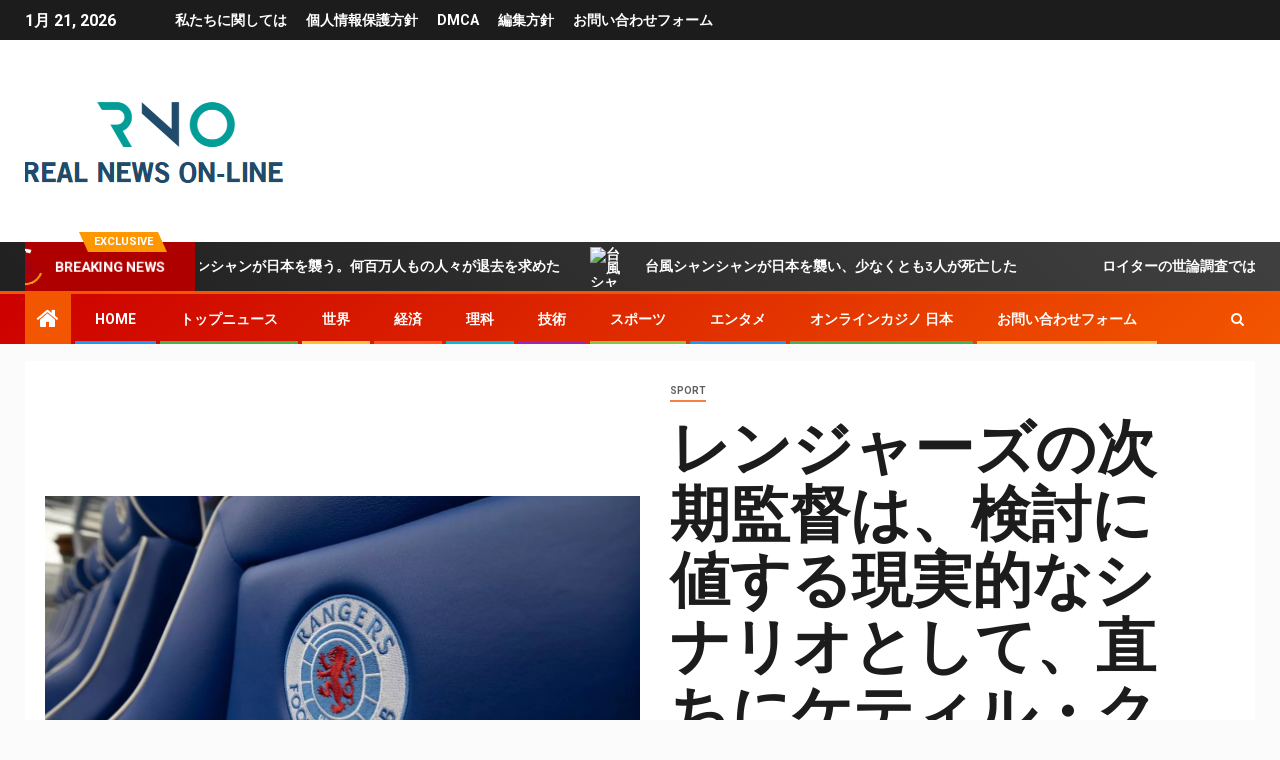

--- FILE ---
content_type: text/html; charset=UTF-8
request_url: https://rno.jp/%E3%83%AC%E3%83%B3%E3%82%B8%E3%83%A3%E3%83%BC%E3%82%BA%E3%81%AE%E6%AC%A1%E6%9C%9F%E7%9B%A3%E7%9D%A3%E3%81%AF%E3%80%81%E6%A4%9C%E8%A8%8E%E3%81%AB%E5%80%A4%E3%81%99%E3%82%8B%E7%8F%BE%E5%AE%9F%E7%9A%84/
body_size: 24363
content:
    <!doctype html>
<html lang="ja">
    <head>
        <meta charset="UTF-8">
        <meta name="viewport" content="width=device-width, initial-scale=1">
        <link rel="profile" href="https://gmpg.org/xfn/11">

        <meta name='robots' content='index, follow, max-image-preview:large, max-snippet:-1, max-video-preview:-1' />

	<!-- This site is optimized with the Yoast SEO plugin v26.4 - https://yoast.com/wordpress/plugins/seo/ -->
	<title>レンジャーズの次期監督は、検討に値する現実的なシナリオとして、直ちにケティル・クヌッセンを追っている。</title><link rel="preload" as="style" href="https://fonts.googleapis.com/css?family=Roboto%3A100%2C300%2C400%2C500%2C700%7CBarlow%3Aital%2Cwght%400%2C400%3B0%2C500%3B0%2C600%3B0%2C700%3B0%2C800%3B0%2C900%3B1%2C300%3B1%2C400%3B1%2C500%3B1%2C600%3B1%2C700%3B1%2C800%7CBarlow%20Semi%20Condensed%3Aital%2Cwght%400%2C300%3B0%2C400%3B0%2C500%3B0%2C600%3B0%2C700%3B1%2C300%3B1%2C400%3B1%2C500%3B1%2C600%3B1%2C700&#038;subset=latin%2Clatin-ext&#038;display=swap" /><link rel="stylesheet" href="https://fonts.googleapis.com/css?family=Roboto%3A100%2C300%2C400%2C500%2C700%7CBarlow%3Aital%2Cwght%400%2C400%3B0%2C500%3B0%2C600%3B0%2C700%3B0%2C800%3B0%2C900%3B1%2C300%3B1%2C400%3B1%2C500%3B1%2C600%3B1%2C700%3B1%2C800%7CBarlow%20Semi%20Condensed%3Aital%2Cwght%400%2C300%3B0%2C400%3B0%2C500%3B0%2C600%3B0%2C700%3B1%2C300%3B1%2C400%3B1%2C500%3B1%2C600%3B1%2C700&#038;subset=latin%2Clatin-ext&#038;display=swap" media="print" onload="this.media='all'" /><noscript><link rel="stylesheet" href="https://fonts.googleapis.com/css?family=Roboto%3A100%2C300%2C400%2C500%2C700%7CBarlow%3Aital%2Cwght%400%2C400%3B0%2C500%3B0%2C600%3B0%2C700%3B0%2C800%3B0%2C900%3B1%2C300%3B1%2C400%3B1%2C500%3B1%2C600%3B1%2C700%3B1%2C800%7CBarlow%20Semi%20Condensed%3Aital%2Cwght%400%2C300%3B0%2C400%3B0%2C500%3B0%2C600%3B0%2C700%3B1%2C300%3B1%2C400%3B1%2C500%3B1%2C600%3B1%2C700&#038;subset=latin%2Clatin-ext&#038;display=swap" /></noscript>
	<link rel="canonical" href="https://rno.jp/レンジャーズの次期監督は、検討に値する現実的/" />
	<meta property="og:locale" content="ja_JP" />
	<meta property="og:type" content="article" />
	<meta property="og:title" content="レンジャーズの次期監督は、検討に値する現実的なシナリオとして、直ちにケティル・クヌッセンを追っている。" />
	<meta property="og:description" content="プレミアリーグのセント・ミレン..." />
	<meta property="og:url" content="https://rno.jp/レンジャーズの次期監督は、検討に値する現実的/" />
	<meta property="og:site_name" content="Real News On-line!" />
	<meta property="article:published_time" content="2023-10-02T14:29:33+00:00" />
	<meta property="og:image" content="https://i2-prod.dailyrecord.co.uk/incoming/article30667847.ece/ALTERNATES/s1200/1_Rangers-v-Servett-UEFA-Champions-League-Third-Qualifying-Round-First-Leg.jpg" />
	<meta name="author" content="Sakura Kobayashi" />
	<meta name="twitter:card" content="summary_large_image" />
	<meta name="twitter:image" content="https://i2-prod.dailyrecord.co.uk/incoming/article30667847.ece/ALTERNATES/s1200/1_Rangers-v-Servett-UEFA-Champions-League-Third-Qualifying-Round-First-Leg.jpg" />
	<meta name="twitter:label1" content="執筆者" />
	<meta name="twitter:data1" content="Sakura Kobayashi" />
	<script type="application/ld+json" class="yoast-schema-graph">{"@context":"https://schema.org","@graph":[{"@type":"NewsArticle","@id":"https://rno.jp/%e3%83%ac%e3%83%b3%e3%82%b8%e3%83%a3%e3%83%bc%e3%82%ba%e3%81%ae%e6%ac%a1%e6%9c%9f%e7%9b%a3%e7%9d%a3%e3%81%af%e3%80%81%e6%a4%9c%e8%a8%8e%e3%81%ab%e5%80%a4%e3%81%99%e3%82%8b%e7%8f%be%e5%ae%9f%e7%9a%84/#article","isPartOf":{"@id":"https://rno.jp/%e3%83%ac%e3%83%b3%e3%82%b8%e3%83%a3%e3%83%bc%e3%82%ba%e3%81%ae%e6%ac%a1%e6%9c%9f%e7%9b%a3%e7%9d%a3%e3%81%af%e3%80%81%e6%a4%9c%e8%a8%8e%e3%81%ab%e5%80%a4%e3%81%99%e3%82%8b%e7%8f%be%e5%ae%9f%e7%9a%84/"},"author":{"name":"Sakura Kobayashi","@id":"https://rno.jp/#/schema/person/aa3cf15f2b8748df5660929a6a88a9a7"},"headline":"レンジャーズの次期監督は、検討に値する現実的なシナリオとして、直ちにケティル・クヌッセンを追っている。","datePublished":"2023-10-02T14:29:33+00:00","mainEntityOfPage":{"@id":"https://rno.jp/%e3%83%ac%e3%83%b3%e3%82%b8%e3%83%a3%e3%83%bc%e3%82%ba%e3%81%ae%e6%ac%a1%e6%9c%9f%e7%9b%a3%e7%9d%a3%e3%81%af%e3%80%81%e6%a4%9c%e8%a8%8e%e3%81%ab%e5%80%a4%e3%81%99%e3%82%8b%e7%8f%be%e5%ae%9f%e7%9a%84/"},"wordCount":3,"commentCount":0,"publisher":{"@id":"https://rno.jp/#organization"},"image":{"@id":"https://rno.jp/%e3%83%ac%e3%83%b3%e3%82%b8%e3%83%a3%e3%83%bc%e3%82%ba%e3%81%ae%e6%ac%a1%e6%9c%9f%e7%9b%a3%e7%9d%a3%e3%81%af%e3%80%81%e6%a4%9c%e8%a8%8e%e3%81%ab%e5%80%a4%e3%81%99%e3%82%8b%e7%8f%be%e5%ae%9f%e7%9a%84/#primaryimage"},"thumbnailUrl":"https://i2-prod.dailyrecord.co.uk/incoming/article30667847.ece/ALTERNATES/s1200/1_Rangers-v-Servett-UEFA-Champions-League-Third-Qualifying-Round-First-Leg.jpg","articleSection":["sport"],"inLanguage":"ja","potentialAction":[{"@type":"CommentAction","name":"Comment","target":["https://rno.jp/%e3%83%ac%e3%83%b3%e3%82%b8%e3%83%a3%e3%83%bc%e3%82%ba%e3%81%ae%e6%ac%a1%e6%9c%9f%e7%9b%a3%e7%9d%a3%e3%81%af%e3%80%81%e6%a4%9c%e8%a8%8e%e3%81%ab%e5%80%a4%e3%81%99%e3%82%8b%e7%8f%be%e5%ae%9f%e7%9a%84/#respond"]}]},{"@type":"WebPage","@id":"https://rno.jp/%e3%83%ac%e3%83%b3%e3%82%b8%e3%83%a3%e3%83%bc%e3%82%ba%e3%81%ae%e6%ac%a1%e6%9c%9f%e7%9b%a3%e7%9d%a3%e3%81%af%e3%80%81%e6%a4%9c%e8%a8%8e%e3%81%ab%e5%80%a4%e3%81%99%e3%82%8b%e7%8f%be%e5%ae%9f%e7%9a%84/","url":"https://rno.jp/%e3%83%ac%e3%83%b3%e3%82%b8%e3%83%a3%e3%83%bc%e3%82%ba%e3%81%ae%e6%ac%a1%e6%9c%9f%e7%9b%a3%e7%9d%a3%e3%81%af%e3%80%81%e6%a4%9c%e8%a8%8e%e3%81%ab%e5%80%a4%e3%81%99%e3%82%8b%e7%8f%be%e5%ae%9f%e7%9a%84/","name":"レンジャーズの次期監督は、検討に値する現実的なシナリオとして、直ちにケティル・クヌッセンを追っている。","isPartOf":{"@id":"https://rno.jp/#website"},"primaryImageOfPage":"https://i2-prod.dailyrecord.co.uk/incoming/article30667847.ece/ALTERNATES/s1200/1_Rangers-v-Servett-UEFA-Champions-League-Third-Qualifying-Round-First-Leg.jpg","image":["https://i2-prod.dailyrecord.co.uk/incoming/article30667847.ece/ALTERNATES/s1200/1_Rangers-v-Servett-UEFA-Champions-League-Third-Qualifying-Round-First-Leg.jpg"],"thumbnailUrl":"https://i2-prod.dailyrecord.co.uk/incoming/article30667847.ece/ALTERNATES/s1200/1_Rangers-v-Servett-UEFA-Champions-League-Third-Qualifying-Round-First-Leg.jpg","datePublished":"2023-10-02T14:29:33+00:00","inLanguage":"ja","potentialAction":[{"@type":"ReadAction","target":["https://rno.jp/%e3%83%ac%e3%83%b3%e3%82%b8%e3%83%a3%e3%83%bc%e3%82%ba%e3%81%ae%e6%ac%a1%e6%9c%9f%e7%9b%a3%e7%9d%a3%e3%81%af%e3%80%81%e6%a4%9c%e8%a8%8e%e3%81%ab%e5%80%a4%e3%81%99%e3%82%8b%e7%8f%be%e5%ae%9f%e7%9a%84/"]}]},{"@type":"ImageObject","inLanguage":"ja","@id":"https://rno.jp/%e3%83%ac%e3%83%b3%e3%82%b8%e3%83%a3%e3%83%bc%e3%82%ba%e3%81%ae%e6%ac%a1%e6%9c%9f%e7%9b%a3%e7%9d%a3%e3%81%af%e3%80%81%e6%a4%9c%e8%a8%8e%e3%81%ab%e5%80%a4%e3%81%99%e3%82%8b%e7%8f%be%e5%ae%9f%e7%9a%84/#primaryimage","url":"https://i2-prod.dailyrecord.co.uk/incoming/article30667847.ece/ALTERNATES/s1200/1_Rangers-v-Servett-UEFA-Champions-League-Third-Qualifying-Round-First-Leg.jpg","contentUrl":"https://i2-prod.dailyrecord.co.uk/incoming/article30667847.ece/ALTERNATES/s1200/1_Rangers-v-Servett-UEFA-Champions-League-Third-Qualifying-Round-First-Leg.jpg","caption":"レンジャーズの次期監督は、検討に値する現実的なシナリオとして、直ちにケティル・クヌッセンを追っている。"},{"@type":"WebSite","@id":"https://rno.jp/#website","url":"https://rno.jp/","name":"Real News On-line!","description":"沖縄から福島、東京までの日本の政治、ビジネス、犯罪、技術、社会、文化に関する最新ニュースと詳細な分析","publisher":{"@id":"https://rno.jp/#organization"},"potentialAction":[{"@type":"SearchAction","target":{"@type":"EntryPoint","urlTemplate":"https://rno.jp/?s={search_term_string}"},"query-input":{"@type":"PropertyValueSpecification","valueRequired":true,"valueName":"search_term_string"}}],"inLanguage":"ja"},{"@type":"Organization","@id":"https://rno.jp/#organization","name":"rno.jp","url":"https://rno.jp/","logo":{"@type":"ImageObject","inLanguage":"ja","@id":"https://rno.jp/#/schema/logo/image/","url":"http://rno.jp/wp-content/uploads/2021/03/Real-News-On-line-1-Logo.png","contentUrl":"http://rno.jp/wp-content/uploads/2021/03/Real-News-On-line-1-Logo.png","width":442,"height":197,"caption":"rno.jp"},"image":{"@id":"https://rno.jp/#/schema/logo/image/"}},{"@type":"Person","@id":"https://rno.jp/#/schema/person/aa3cf15f2b8748df5660929a6a88a9a7","name":"Sakura Kobayashi","image":{"@type":"ImageObject","inLanguage":"ja","@id":"https://rno.jp/#/schema/person/image/","url":"https://secure.gravatar.com/avatar/0fc554e21604ba30f11bd80aad61d0a5efeb2382e162dc7b0405ed19952b65d3?s=96&d=mm&r=g","contentUrl":"https://secure.gravatar.com/avatar/0fc554e21604ba30f11bd80aad61d0a5efeb2382e162dc7b0405ed19952b65d3?s=96&d=mm&r=g","caption":"Sakura Kobayashi"},"description":"「テレビ狂信者。ウェブ中毒者。旅行伝道者。起業家になりたい。アマチュア探検家。作家。」"}]}</script>
	<!-- / Yoast SEO plugin. -->


<link rel='dns-prefetch' href='//stats.wp.com' />
<link rel='dns-prefetch' href='//fonts.googleapis.com' />
<link href='https://fonts.gstatic.com' crossorigin rel='preconnect' />
<link rel="alternate" type="application/rss+xml" title="Real News On-line! &raquo; フィード" href="https://rno.jp/feed/" />
<link rel="alternate" type="application/rss+xml" title="Real News On-line! &raquo; コメントフィード" href="https://rno.jp/comments/feed/" />
<link rel="alternate" type="application/rss+xml" title="Real News On-line! &raquo; レンジャーズの次期監督は、検討に値する現実的なシナリオとして、直ちにケティル・クヌッセンを追っている。 のコメントのフィード" href="https://rno.jp/%e3%83%ac%e3%83%b3%e3%82%b8%e3%83%a3%e3%83%bc%e3%82%ba%e3%81%ae%e6%ac%a1%e6%9c%9f%e7%9b%a3%e7%9d%a3%e3%81%af%e3%80%81%e6%a4%9c%e8%a8%8e%e3%81%ab%e5%80%a4%e3%81%99%e3%82%8b%e7%8f%be%e5%ae%9f%e7%9a%84/feed/" />
<link rel="alternate" title="oEmbed (JSON)" type="application/json+oembed" href="https://rno.jp/wp-json/oembed/1.0/embed?url=https%3A%2F%2Frno.jp%2F%25e3%2583%25ac%25e3%2583%25b3%25e3%2582%25b8%25e3%2583%25a3%25e3%2583%25bc%25e3%2582%25ba%25e3%2581%25ae%25e6%25ac%25a1%25e6%259c%259f%25e7%259b%25a3%25e7%259d%25a3%25e3%2581%25af%25e3%2580%2581%25e6%25a4%259c%25e8%25a8%258e%25e3%2581%25ab%25e5%2580%25a4%25e3%2581%2599%25e3%2582%258b%25e7%258f%25be%25e5%25ae%259f%25e7%259a%2584%2F" />
<link rel="alternate" title="oEmbed (XML)" type="text/xml+oembed" href="https://rno.jp/wp-json/oembed/1.0/embed?url=https%3A%2F%2Frno.jp%2F%25e3%2583%25ac%25e3%2583%25b3%25e3%2582%25b8%25e3%2583%25a3%25e3%2583%25bc%25e3%2582%25ba%25e3%2581%25ae%25e6%25ac%25a1%25e6%259c%259f%25e7%259b%25a3%25e7%259d%25a3%25e3%2581%25af%25e3%2580%2581%25e6%25a4%259c%25e8%25a8%258e%25e3%2581%25ab%25e5%2580%25a4%25e3%2581%2599%25e3%2582%258b%25e7%258f%25be%25e5%25ae%259f%25e7%259a%2584%2F&#038;format=xml" />
<style id='wp-img-auto-sizes-contain-inline-css' type='text/css'>
img:is([sizes=auto i],[sizes^="auto," i]){contain-intrinsic-size:3000px 1500px}
/*# sourceURL=wp-img-auto-sizes-contain-inline-css */
</style>
<style id='wp-emoji-styles-inline-css' type='text/css'>

	img.wp-smiley, img.emoji {
		display: inline !important;
		border: none !important;
		box-shadow: none !important;
		height: 1em !important;
		width: 1em !important;
		margin: 0 0.07em !important;
		vertical-align: -0.1em !important;
		background: none !important;
		padding: 0 !important;
	}
/*# sourceURL=wp-emoji-styles-inline-css */
</style>
<style id='wp-block-library-inline-css' type='text/css'>
:root{--wp-block-synced-color:#7a00df;--wp-block-synced-color--rgb:122,0,223;--wp-bound-block-color:var(--wp-block-synced-color);--wp-editor-canvas-background:#ddd;--wp-admin-theme-color:#007cba;--wp-admin-theme-color--rgb:0,124,186;--wp-admin-theme-color-darker-10:#006ba1;--wp-admin-theme-color-darker-10--rgb:0,107,160.5;--wp-admin-theme-color-darker-20:#005a87;--wp-admin-theme-color-darker-20--rgb:0,90,135;--wp-admin-border-width-focus:2px}@media (min-resolution:192dpi){:root{--wp-admin-border-width-focus:1.5px}}.wp-element-button{cursor:pointer}:root .has-very-light-gray-background-color{background-color:#eee}:root .has-very-dark-gray-background-color{background-color:#313131}:root .has-very-light-gray-color{color:#eee}:root .has-very-dark-gray-color{color:#313131}:root .has-vivid-green-cyan-to-vivid-cyan-blue-gradient-background{background:linear-gradient(135deg,#00d084,#0693e3)}:root .has-purple-crush-gradient-background{background:linear-gradient(135deg,#34e2e4,#4721fb 50%,#ab1dfe)}:root .has-hazy-dawn-gradient-background{background:linear-gradient(135deg,#faaca8,#dad0ec)}:root .has-subdued-olive-gradient-background{background:linear-gradient(135deg,#fafae1,#67a671)}:root .has-atomic-cream-gradient-background{background:linear-gradient(135deg,#fdd79a,#004a59)}:root .has-nightshade-gradient-background{background:linear-gradient(135deg,#330968,#31cdcf)}:root .has-midnight-gradient-background{background:linear-gradient(135deg,#020381,#2874fc)}:root{--wp--preset--font-size--normal:16px;--wp--preset--font-size--huge:42px}.has-regular-font-size{font-size:1em}.has-larger-font-size{font-size:2.625em}.has-normal-font-size{font-size:var(--wp--preset--font-size--normal)}.has-huge-font-size{font-size:var(--wp--preset--font-size--huge)}.has-text-align-center{text-align:center}.has-text-align-left{text-align:left}.has-text-align-right{text-align:right}.has-fit-text{white-space:nowrap!important}#end-resizable-editor-section{display:none}.aligncenter{clear:both}.items-justified-left{justify-content:flex-start}.items-justified-center{justify-content:center}.items-justified-right{justify-content:flex-end}.items-justified-space-between{justify-content:space-between}.screen-reader-text{border:0;clip-path:inset(50%);height:1px;margin:-1px;overflow:hidden;padding:0;position:absolute;width:1px;word-wrap:normal!important}.screen-reader-text:focus{background-color:#ddd;clip-path:none;color:#444;display:block;font-size:1em;height:auto;left:5px;line-height:normal;padding:15px 23px 14px;text-decoration:none;top:5px;width:auto;z-index:100000}html :where(.has-border-color){border-style:solid}html :where([style*=border-top-color]){border-top-style:solid}html :where([style*=border-right-color]){border-right-style:solid}html :where([style*=border-bottom-color]){border-bottom-style:solid}html :where([style*=border-left-color]){border-left-style:solid}html :where([style*=border-width]){border-style:solid}html :where([style*=border-top-width]){border-top-style:solid}html :where([style*=border-right-width]){border-right-style:solid}html :where([style*=border-bottom-width]){border-bottom-style:solid}html :where([style*=border-left-width]){border-left-style:solid}html :where(img[class*=wp-image-]){height:auto;max-width:100%}:where(figure){margin:0 0 1em}html :where(.is-position-sticky){--wp-admin--admin-bar--position-offset:var(--wp-admin--admin-bar--height,0px)}@media screen and (max-width:600px){html :where(.is-position-sticky){--wp-admin--admin-bar--position-offset:0px}}

/*# sourceURL=wp-block-library-inline-css */
</style><style id='global-styles-inline-css' type='text/css'>
:root{--wp--preset--aspect-ratio--square: 1;--wp--preset--aspect-ratio--4-3: 4/3;--wp--preset--aspect-ratio--3-4: 3/4;--wp--preset--aspect-ratio--3-2: 3/2;--wp--preset--aspect-ratio--2-3: 2/3;--wp--preset--aspect-ratio--16-9: 16/9;--wp--preset--aspect-ratio--9-16: 9/16;--wp--preset--color--black: #000000;--wp--preset--color--cyan-bluish-gray: #abb8c3;--wp--preset--color--white: #ffffff;--wp--preset--color--pale-pink: #f78da7;--wp--preset--color--vivid-red: #cf2e2e;--wp--preset--color--luminous-vivid-orange: #ff6900;--wp--preset--color--luminous-vivid-amber: #fcb900;--wp--preset--color--light-green-cyan: #7bdcb5;--wp--preset--color--vivid-green-cyan: #00d084;--wp--preset--color--pale-cyan-blue: #8ed1fc;--wp--preset--color--vivid-cyan-blue: #0693e3;--wp--preset--color--vivid-purple: #9b51e0;--wp--preset--gradient--vivid-cyan-blue-to-vivid-purple: linear-gradient(135deg,rgb(6,147,227) 0%,rgb(155,81,224) 100%);--wp--preset--gradient--light-green-cyan-to-vivid-green-cyan: linear-gradient(135deg,rgb(122,220,180) 0%,rgb(0,208,130) 100%);--wp--preset--gradient--luminous-vivid-amber-to-luminous-vivid-orange: linear-gradient(135deg,rgb(252,185,0) 0%,rgb(255,105,0) 100%);--wp--preset--gradient--luminous-vivid-orange-to-vivid-red: linear-gradient(135deg,rgb(255,105,0) 0%,rgb(207,46,46) 100%);--wp--preset--gradient--very-light-gray-to-cyan-bluish-gray: linear-gradient(135deg,rgb(238,238,238) 0%,rgb(169,184,195) 100%);--wp--preset--gradient--cool-to-warm-spectrum: linear-gradient(135deg,rgb(74,234,220) 0%,rgb(151,120,209) 20%,rgb(207,42,186) 40%,rgb(238,44,130) 60%,rgb(251,105,98) 80%,rgb(254,248,76) 100%);--wp--preset--gradient--blush-light-purple: linear-gradient(135deg,rgb(255,206,236) 0%,rgb(152,150,240) 100%);--wp--preset--gradient--blush-bordeaux: linear-gradient(135deg,rgb(254,205,165) 0%,rgb(254,45,45) 50%,rgb(107,0,62) 100%);--wp--preset--gradient--luminous-dusk: linear-gradient(135deg,rgb(255,203,112) 0%,rgb(199,81,192) 50%,rgb(65,88,208) 100%);--wp--preset--gradient--pale-ocean: linear-gradient(135deg,rgb(255,245,203) 0%,rgb(182,227,212) 50%,rgb(51,167,181) 100%);--wp--preset--gradient--electric-grass: linear-gradient(135deg,rgb(202,248,128) 0%,rgb(113,206,126) 100%);--wp--preset--gradient--midnight: linear-gradient(135deg,rgb(2,3,129) 0%,rgb(40,116,252) 100%);--wp--preset--font-size--small: 13px;--wp--preset--font-size--medium: 20px;--wp--preset--font-size--large: 36px;--wp--preset--font-size--x-large: 42px;--wp--preset--spacing--20: 0.44rem;--wp--preset--spacing--30: 0.67rem;--wp--preset--spacing--40: 1rem;--wp--preset--spacing--50: 1.5rem;--wp--preset--spacing--60: 2.25rem;--wp--preset--spacing--70: 3.38rem;--wp--preset--spacing--80: 5.06rem;--wp--preset--shadow--natural: 6px 6px 9px rgba(0, 0, 0, 0.2);--wp--preset--shadow--deep: 12px 12px 50px rgba(0, 0, 0, 0.4);--wp--preset--shadow--sharp: 6px 6px 0px rgba(0, 0, 0, 0.2);--wp--preset--shadow--outlined: 6px 6px 0px -3px rgb(255, 255, 255), 6px 6px rgb(0, 0, 0);--wp--preset--shadow--crisp: 6px 6px 0px rgb(0, 0, 0);}:where(.is-layout-flex){gap: 0.5em;}:where(.is-layout-grid){gap: 0.5em;}body .is-layout-flex{display: flex;}.is-layout-flex{flex-wrap: wrap;align-items: center;}.is-layout-flex > :is(*, div){margin: 0;}body .is-layout-grid{display: grid;}.is-layout-grid > :is(*, div){margin: 0;}:where(.wp-block-columns.is-layout-flex){gap: 2em;}:where(.wp-block-columns.is-layout-grid){gap: 2em;}:where(.wp-block-post-template.is-layout-flex){gap: 1.25em;}:where(.wp-block-post-template.is-layout-grid){gap: 1.25em;}.has-black-color{color: var(--wp--preset--color--black) !important;}.has-cyan-bluish-gray-color{color: var(--wp--preset--color--cyan-bluish-gray) !important;}.has-white-color{color: var(--wp--preset--color--white) !important;}.has-pale-pink-color{color: var(--wp--preset--color--pale-pink) !important;}.has-vivid-red-color{color: var(--wp--preset--color--vivid-red) !important;}.has-luminous-vivid-orange-color{color: var(--wp--preset--color--luminous-vivid-orange) !important;}.has-luminous-vivid-amber-color{color: var(--wp--preset--color--luminous-vivid-amber) !important;}.has-light-green-cyan-color{color: var(--wp--preset--color--light-green-cyan) !important;}.has-vivid-green-cyan-color{color: var(--wp--preset--color--vivid-green-cyan) !important;}.has-pale-cyan-blue-color{color: var(--wp--preset--color--pale-cyan-blue) !important;}.has-vivid-cyan-blue-color{color: var(--wp--preset--color--vivid-cyan-blue) !important;}.has-vivid-purple-color{color: var(--wp--preset--color--vivid-purple) !important;}.has-black-background-color{background-color: var(--wp--preset--color--black) !important;}.has-cyan-bluish-gray-background-color{background-color: var(--wp--preset--color--cyan-bluish-gray) !important;}.has-white-background-color{background-color: var(--wp--preset--color--white) !important;}.has-pale-pink-background-color{background-color: var(--wp--preset--color--pale-pink) !important;}.has-vivid-red-background-color{background-color: var(--wp--preset--color--vivid-red) !important;}.has-luminous-vivid-orange-background-color{background-color: var(--wp--preset--color--luminous-vivid-orange) !important;}.has-luminous-vivid-amber-background-color{background-color: var(--wp--preset--color--luminous-vivid-amber) !important;}.has-light-green-cyan-background-color{background-color: var(--wp--preset--color--light-green-cyan) !important;}.has-vivid-green-cyan-background-color{background-color: var(--wp--preset--color--vivid-green-cyan) !important;}.has-pale-cyan-blue-background-color{background-color: var(--wp--preset--color--pale-cyan-blue) !important;}.has-vivid-cyan-blue-background-color{background-color: var(--wp--preset--color--vivid-cyan-blue) !important;}.has-vivid-purple-background-color{background-color: var(--wp--preset--color--vivid-purple) !important;}.has-black-border-color{border-color: var(--wp--preset--color--black) !important;}.has-cyan-bluish-gray-border-color{border-color: var(--wp--preset--color--cyan-bluish-gray) !important;}.has-white-border-color{border-color: var(--wp--preset--color--white) !important;}.has-pale-pink-border-color{border-color: var(--wp--preset--color--pale-pink) !important;}.has-vivid-red-border-color{border-color: var(--wp--preset--color--vivid-red) !important;}.has-luminous-vivid-orange-border-color{border-color: var(--wp--preset--color--luminous-vivid-orange) !important;}.has-luminous-vivid-amber-border-color{border-color: var(--wp--preset--color--luminous-vivid-amber) !important;}.has-light-green-cyan-border-color{border-color: var(--wp--preset--color--light-green-cyan) !important;}.has-vivid-green-cyan-border-color{border-color: var(--wp--preset--color--vivid-green-cyan) !important;}.has-pale-cyan-blue-border-color{border-color: var(--wp--preset--color--pale-cyan-blue) !important;}.has-vivid-cyan-blue-border-color{border-color: var(--wp--preset--color--vivid-cyan-blue) !important;}.has-vivid-purple-border-color{border-color: var(--wp--preset--color--vivid-purple) !important;}.has-vivid-cyan-blue-to-vivid-purple-gradient-background{background: var(--wp--preset--gradient--vivid-cyan-blue-to-vivid-purple) !important;}.has-light-green-cyan-to-vivid-green-cyan-gradient-background{background: var(--wp--preset--gradient--light-green-cyan-to-vivid-green-cyan) !important;}.has-luminous-vivid-amber-to-luminous-vivid-orange-gradient-background{background: var(--wp--preset--gradient--luminous-vivid-amber-to-luminous-vivid-orange) !important;}.has-luminous-vivid-orange-to-vivid-red-gradient-background{background: var(--wp--preset--gradient--luminous-vivid-orange-to-vivid-red) !important;}.has-very-light-gray-to-cyan-bluish-gray-gradient-background{background: var(--wp--preset--gradient--very-light-gray-to-cyan-bluish-gray) !important;}.has-cool-to-warm-spectrum-gradient-background{background: var(--wp--preset--gradient--cool-to-warm-spectrum) !important;}.has-blush-light-purple-gradient-background{background: var(--wp--preset--gradient--blush-light-purple) !important;}.has-blush-bordeaux-gradient-background{background: var(--wp--preset--gradient--blush-bordeaux) !important;}.has-luminous-dusk-gradient-background{background: var(--wp--preset--gradient--luminous-dusk) !important;}.has-pale-ocean-gradient-background{background: var(--wp--preset--gradient--pale-ocean) !important;}.has-electric-grass-gradient-background{background: var(--wp--preset--gradient--electric-grass) !important;}.has-midnight-gradient-background{background: var(--wp--preset--gradient--midnight) !important;}.has-small-font-size{font-size: var(--wp--preset--font-size--small) !important;}.has-medium-font-size{font-size: var(--wp--preset--font-size--medium) !important;}.has-large-font-size{font-size: var(--wp--preset--font-size--large) !important;}.has-x-large-font-size{font-size: var(--wp--preset--font-size--x-large) !important;}
/*# sourceURL=global-styles-inline-css */
</style>

<style id='classic-theme-styles-inline-css' type='text/css'>
/*! This file is auto-generated */
.wp-block-button__link{color:#fff;background-color:#32373c;border-radius:9999px;box-shadow:none;text-decoration:none;padding:calc(.667em + 2px) calc(1.333em + 2px);font-size:1.125em}.wp-block-file__button{background:#32373c;color:#fff;text-decoration:none}
/*# sourceURL=/wp-includes/css/classic-themes.min.css */
</style>
<link rel='stylesheet' id='dashicons-css' href='https://rno.jp/wp-includes/css/dashicons.min.css?ver=6.9' type='text/css' media='all' />
<link rel='stylesheet' id='admin-bar-css' href='https://rno.jp/wp-includes/css/admin-bar.min.css?ver=6.9' type='text/css' media='all' />
<style id='admin-bar-inline-css' type='text/css'>

    /* Hide CanvasJS credits for P404 charts specifically */
    #p404RedirectChart .canvasjs-chart-credit {
        display: none !important;
    }
    
    #p404RedirectChart canvas {
        border-radius: 6px;
    }

    .p404-redirect-adminbar-weekly-title {
        font-weight: bold;
        font-size: 14px;
        color: #fff;
        margin-bottom: 6px;
    }

    #wpadminbar #wp-admin-bar-p404_free_top_button .ab-icon:before {
        content: "\f103";
        color: #dc3545;
        top: 3px;
    }
    
    #wp-admin-bar-p404_free_top_button .ab-item {
        min-width: 80px !important;
        padding: 0px !important;
    }
    
    /* Ensure proper positioning and z-index for P404 dropdown */
    .p404-redirect-adminbar-dropdown-wrap { 
        min-width: 0; 
        padding: 0;
        position: static !important;
    }
    
    #wpadminbar #wp-admin-bar-p404_free_top_button_dropdown {
        position: static !important;
    }
    
    #wpadminbar #wp-admin-bar-p404_free_top_button_dropdown .ab-item {
        padding: 0 !important;
        margin: 0 !important;
    }
    
    .p404-redirect-dropdown-container {
        min-width: 340px;
        padding: 18px 18px 12px 18px;
        background: #23282d !important;
        color: #fff;
        border-radius: 12px;
        box-shadow: 0 8px 32px rgba(0,0,0,0.25);
        margin-top: 10px;
        position: relative !important;
        z-index: 999999 !important;
        display: block !important;
        border: 1px solid #444;
    }
    
    /* Ensure P404 dropdown appears on hover */
    #wpadminbar #wp-admin-bar-p404_free_top_button .p404-redirect-dropdown-container { 
        display: none !important;
    }
    
    #wpadminbar #wp-admin-bar-p404_free_top_button:hover .p404-redirect-dropdown-container { 
        display: block !important;
    }
    
    #wpadminbar #wp-admin-bar-p404_free_top_button:hover #wp-admin-bar-p404_free_top_button_dropdown .p404-redirect-dropdown-container {
        display: block !important;
    }
    
    .p404-redirect-card {
        background: #2c3338;
        border-radius: 8px;
        padding: 18px 18px 12px 18px;
        box-shadow: 0 2px 8px rgba(0,0,0,0.07);
        display: flex;
        flex-direction: column;
        align-items: flex-start;
        border: 1px solid #444;
    }
    
    .p404-redirect-btn {
        display: inline-block;
        background: #dc3545;
        color: #fff !important;
        font-weight: bold;
        padding: 5px 22px;
        border-radius: 8px;
        text-decoration: none;
        font-size: 17px;
        transition: background 0.2s, box-shadow 0.2s;
        margin-top: 8px;
        box-shadow: 0 2px 8px rgba(220,53,69,0.15);
        text-align: center;
        line-height: 1.6;
    }
    
    .p404-redirect-btn:hover {
        background: #c82333;
        color: #fff !important;
        box-shadow: 0 4px 16px rgba(220,53,69,0.25);
    }
    
    /* Prevent conflicts with other admin bar dropdowns */
    #wpadminbar .ab-top-menu > li:hover > .ab-item,
    #wpadminbar .ab-top-menu > li.hover > .ab-item {
        z-index: auto;
    }
    
    #wpadminbar #wp-admin-bar-p404_free_top_button:hover > .ab-item {
        z-index: 999998 !important;
    }
    
/*# sourceURL=admin-bar-inline-css */
</style>
<link rel='stylesheet' id='wp_automatic_gallery_style-css' href='https://rno.jp/wp-content/plugins/wp-automatic/css/wp-automatic.css?ver=1.0.0' type='text/css' media='all' />
<link rel='stylesheet' id='font-awesome-css' href='https://rno.jp/wp-content/themes/newsever-pro/assets/font-awesome/css/font-awesome.min.css?ver=6.9' type='text/css' media='all' />
<link rel='stylesheet' id='bootstrap-css' href='https://rno.jp/wp-content/themes/newsever-pro/assets/bootstrap/css/bootstrap.min.css?ver=6.9' type='text/css' media='all' />
<link rel='stylesheet' id='slick-css-css' href='https://rno.jp/wp-content/themes/newsever-pro/assets/slick/css/slick.min.css?ver=6.9' type='text/css' media='all' />
<link rel='stylesheet' id='sidr-css' href='https://rno.jp/wp-content/themes/newsever-pro/assets/sidr/css/jquery.sidr.dark.css?ver=6.9' type='text/css' media='all' />
<link rel='stylesheet' id='magnific-popup-css' href='https://rno.jp/wp-content/themes/newsever-pro/assets/magnific-popup/magnific-popup.css?ver=6.9' type='text/css' media='all' />

<link rel='stylesheet' id='newsever-style-css' href='https://rno.jp/wp-content/themes/newsever-pro/style.css?ver=6.9' type='text/css' media='all' />
<style id='newsever-style-inline-css' type='text/css'>


                body a,
        body a:visited{
        color: #404040        }
    
                body.aft-default-mode .site-footer .aft-widget-background-dim .header-after1 span,
        body.aft-default-mode .site-footer .aft-widget-background-dim .widget-title span,
        body.aft-default-mode .site-footer .aft-widget-background-dim .color-pad .read-title h4 a,
        body.aft-default-mode .site-footer .aft-widget-background-dim .color-pad .entry-meta span a,
        body.aft-default-mode .site-footer .aft-widget-background-dim .color-pad .entry-meta span,
        body.aft-default-mode .site-footer .aft-widget-background-dim .color-pad,
        body.aft-default-mode blockquote:before,
        body.aft-default-mode .newsever-pagination .nav-links .page-numbers,
        body.aft-default-mode.single-post .entry-content-wrap.read-single .post-meta-detail .min-read,
        body.aft-default-mode .main-navigation ul.children li a,
        body.aft-default-mode .main-navigation ul .sub-menu li a,
        body.aft-default-mode .read-details .entry-meta span a,
        body.aft-default-mode .read-details .entry-meta span,
        body.aft-default-mode h4.af-author-display-name,
        body.aft-default-mode #wp-calendar caption,
        body.aft-default-mode.single-post .post-meta-share-wrapper .post-meta-detail .min-read,
        body.aft-default-mode ul.trail-items li a,
        body.aft-default-mode {
        color: #4a4a4a;
        }


    
                body.aft-dark-mode input[type="submit"],
        body .aft-home-icon a,
        body .entry-header-details .af-post-format i:after,
        body.aft-default-mode .newsever-pagination .nav-links .page-numbers.current,
        body #scroll-up,
        body  input[type="reset"],
        body  input[type="submit"],
        body  input[type="button"],
        body .inner-suscribe input[type=submit],
        body  .widget-title .header-after::before,
        body.aft-default-mode .inner-suscribe input[type=submit],
        body  .af-trending-news-part .trending-post-items,
        body  .trending-posts-vertical .trending-post-items,
        body .newsever_tabbed_posts_widget .nav-tabs > li.active > a:hover,
        body .newsever_tabbed_posts_widget .nav-tabs > li.active > a,
        body  .aft-main-banner-section .aft-trending-latest-popular .nav-tabs>li.active,
        body .header-style1 .header-right-part > div.custom-menu-link > a,
        body .aft-popular-taxonomies-lists ul li a span.tag-count,
        body .aft-widget-background-secondary-background.widget:not(.solid-border):not(.dashed-border) .widget-block,
        body .aft-home-icon {
        background-color: #f25600;
        }

        body.aft-default-mode .author-links a,
        body.aft-default-mode .entry-content > ul a,
        body.aft-default-mode .entry-content > ol a,
        body.aft-default-mode .entry-content > p a,
        body.aft-default-mode .entry-content > [class*="wp-block-"] a:not(.has-text-color),
        body.aft-default-mode  .sticky .read-title h4 a:before {
        color: #f25600;
        }

        body .spinnerhalf::after{
        border-top-color:  #f25600;
        border-left-color: #f25600;
        }

        body .post-excerpt {
        border-left-color: #f25600;
        }

        body .widget-title .header-after::before,
        body .newsever_tabbed_posts_widget .nav-tabs > li.active > a:hover,
        body .newsever_tabbed_posts_widget .nav-tabs > li.active > a,
        body.aft-dark-mode .read-img .min-read-post-comment:after,
        body.aft-default-mode .read-img .min-read-post-comment:after{
        border-top-color: #f25600;
        }

        body .af-fancy-spinner .af-ring:nth-child(1){
        border-right-color: #f25600;
        }


        body .aft-widget-background-secondary-background.widget.dashed-border .widget-block,
        body .aft-widget-background-secondary-background.widget.solid-border .widget-block,
        .af-banner-slider-thumbnail.vertical .slick-current .read-single,
        body.aft-default-mode .newsever-pagination .nav-links .page-numbers,
        body .af-sp-wave:after,
        body .bottom-bar{
        border-color: #f25600;
        }
        body.rtl .af-banner-slider-thumbnail.vertical .slick-current .read-single {
        border-color: #f25600 !important;
        }


    
                body .banner-carousel-slider .read-single .read-details .entry-meta span a,
        body .banner-carousel-slider .read-single .read-details .entry-meta span,
        body .banner-carousel-slider .read-single .read-details .read-title h4 a,
        body .banner-carousel-slider .read-single .read-details,
        body.single-post:not(.aft-single-full-header) .entry-header span.min-read-post-format .af-post-format i,
        body.aft-default-mode .newsever-pagination .nav-links .page-numbers.current,
        body.aft-light-mode .aft-widget-background-secondary-background.newsever_tabbed_posts_widget:not(.solid-border):not(.dashed-border) .nav-tabs > li.active > a:hover,
        body.aft-light-mode .aft-widget-background-secondary-background.newsever_tabbed_posts_widget:not(.solid-border):not(.dashed-border) .nav-tabs > li > a,
        body.aft-default-mode .aft-widget-background-secondary-background.widget:not(.solid-border):not(.dashed-border) h4.af-author-display-name,
        body.aft-light-mode .aft-widget-background-secondary-background.widget:not(.solid-border):not(.dashed-border) h4.af-author-display-name,
        body .aft-widget-background-secondary-background:not(.solid-border):not(.dashed-border) .trending-posts-vertical .trending-no,
        body .aft-widget-background-secondary-background.widget:not(.solid-border):not(.dashed-border),
        body .aft-widget-background-secondary-background.widget:not(.solid-border):not(.dashed-border) .entry-meta span,
        body .aft-widget-background-secondary-background.widget:not(.solid-border):not(.dashed-border) .entry-meta span a,
        body .aft-widget-background-secondary-background:not(.solid-border):not(.dashed-border) .read-title h4 a,
        body .aft-widget-background-secondary-background.widget:not(.solid-border):not(.dashed-border) .widget-block,
        body .aft-popular-taxonomies-lists ul li a span.tag-count,
        body .header-style1 .header-right-part > div.custom-menu-link > a,
        body .trending-posts-vertical .trending-post-items,
        body .af-trending-news-part .trending-post-items,
        body .trending-posts-vertical .trending-no,
        body .widget-title .header-after::before,
        body .newsever_tabbed_posts_widget .nav-tabs > li.active > a:hover,
        body .newsever_tabbed_posts_widget .nav-tabs > li.active > a,
        body.aft-default-mode .newsever-pagination .nav-links .page-numbers.current,
        body #scroll-up,
        body input[type="reset"],
        body input[type="submit"],
        body input[type="button"],
        body .inner-suscribe input[type=submit],
        body.aft-default-mode .aft-main-banner-section .aft-trending-latest-popular .nav-tabs>li.active,
        body .aft-home-icon a,
        body .aft-home-icon a:visited
        {
        color: #ffffff;
        }

        body.aft-light-mode .aft-widget-background-secondary-background.widget:not(.solid-border):not(.dashed-border) .widget-block a.newsever-categories,
        body.aft-dark-mode .aft-widget-background-secondary-background.widget:not(.solid-border):not(.dashed-border) .widget-block a.newsever-categories,
        body.aft-default-mode .aft-widget-background-secondary-background.widget:not(.solid-border):not(.dashed-border) .widget-block a.newsever-categories {
        border-color: #ffffff;
        }

        body.aft-light-mode .site-footer .aft-widget-background-secondary-background:not(.solid-border):not(.dashed-border) .read-details:not(.af-category-inside-img) a.newsever-categories ,
        body.aft-dark-mode .site-footer .aft-widget-background-secondary-background:not(.solid-border):not(.dashed-border) .read-details:not(.af-category-inside-img) a.newsever-categories ,
        body.aft-default-mode .site-footer .aft-widget-background-secondary-background:not(.solid-border):not(.dashed-border) .read-details:not(.af-category-inside-img) a.newsever-categories ,
        body.aft-light-mode .aft-widget-background-secondary-background:not(.solid-border):not(.dashed-border) .read-details:not(.af-category-inside-img) a.newsever-categories ,
        body.aft-dark-mode .aft-widget-background-secondary-background:not(.solid-border):not(.dashed-border) .read-details:not(.af-category-inside-img) a.newsever-categories ,
        body.aft-default-mode .aft-widget-background-secondary-background:not(.solid-border):not(.dashed-border) .read-details:not(.af-category-inside-img) a.newsever-categories {
        color: #ffffff ;
        }

    
        
        body.aft-default-mode .color-pad .read-title h4 a,
        <!-- body.aft-light-mode .color-pad .read-title h4 a, -->
        body.aft-default-mode #sidr .widget > ul > li a,
        body.aft-default-mode .sidebar-area .widget > ul > li a
        {
        color: #1c1c1c;
        }
    

                body.aft-default-mode .af-container-block-wrapper{
        background-color: #ffffff;
        }
    
        
        body.aft-default-mode .banner-exclusive-posts-wrapper,
        body.aft-default-mode .aft-main-banner-section,
        body.aft-default-mode #tertiary

        {

        background: #202020;
        background-image: -moz-linear-gradient(45deg, #202020, #404040);
        background-image: -o-linear-gradient(45deg, #202020, #404040);
        background-image: -webkit-linear-gradient(45deg, #202020, #404040);
        background-image: linear-gradient(45deg, #202020, #404040);

        }
    
        

        body.aft-default-mode .main-banner-widget-wrapper .read-details .entry-meta span a,
        body.aft-default-mode .main-banner-widget-wrapper .read-details .entry-meta span,

        body.aft-default-mode .main-banner-widget-wrapper .entry-meta a,
        body.aft-default-mode .main-banner-widget-wrapper .entry-meta a:visited,
        body.aft-default-mode .main-banner-widget-wrapper .read-title h4 a,
        body.aft-default-mode .main-banner-widget-wrapper .color-pad .read-title h4 a,
        body.aft-default-mode .main-banner-widget-wrapper .read-details .entry-meta span,


        body.aft-default-mode .exclusive-posts .marquee a,
        body.aft-default-mode .af-trending-news-part .entry-meta span,
        body.aft-default-mode .af-trending-news-part .entry-meta span a,
        body.aft-default-mode .af-trending-news-part .read-title h4 a,
        body.aft-default-mode .banner-carousel-slider .read-single .read-details .read-title h4 a,
        body.aft-default-mode .banner-carousel-slider .read-single .read-details,
        body.aft-default-mode .banner-carousel-slider .read-single .read-details .read-categories:not(.af-category-inside-img) .entry-meta span a,
        body.aft-default-mode .banner-carousel-slider .read-single .read-details .read-categories:not(.af-category-inside-img) .entry-meta span,
        body.aft-default-mode .aft-main-banner-wrapper .read-single.color-pad .cat-links li a,
        body.aft-default-mode .main-banner-widget-wrapper .cat-links li a,
        body.aft-default-mode #tertiary .read-categories:not(.af-category-inside-img) .cat-links li a,

        body.aft-default-mode .banner-carousel-slider.title-under-image .read-single .read-title h4 a,
        body.aft-default-mode .aft-main-banner-section .widget-title,
        body.aft-default-mode .aft-main-banner-section  .header-after1,

        body.aft-default-mode #tertiary .aft-widget-background-secondary-background.solid-border.newsever_tabbed_posts_widget .nav-tabs > li.active > a:hover,
        body.aft-default-mode #tertiary .aft-widget-background-secondary-background.solid-border.newsever_tabbed_posts_widget .nav-tabs > li > a,
        body.aft-default-mode #tertiary .aft-widget-background-secondary-background.solid-border .trending-posts-vertical .trending-no,
        body.aft-default-mode #tertiary .widget-area.color-pad .aft-widget-background-secondary-background.solid-border.widget,
        body.aft-default-mode #tertiary .widget-area.color-pad .aft-widget-background-secondary-background.solid-border.widget .entry-meta span,
        body.aft-default-mode #tertiary .widget-area.color-pad .aft-widget-background-secondary-background.solid-border.widget .entry-meta span a,
        body.aft-default-mode #tertiary .aft-widget-background-secondary-background.solid-border .read-title h4 a,
        body.aft-default-mode #tertiary .aft-widget-background-secondary-background.solid-border h4.af-author-display-name,


        body.aft-default-mode #tertiary .aft-widget-background-secondary-background.dashed-border.newsever_tabbed_posts_widget .nav-tabs > li.active > a:hover,
        body.aft-default-mode #tertiary .aft-widget-background-secondary-background.dashed-border.newsever_tabbed_posts_widget .nav-tabs > li > a,
        body.aft-default-mode #tertiary .aft-widget-background-secondary-background.dashed-border .trending-posts-vertical .trending-no,
        body.aft-default-mode #tertiary .widget-area.color-pad .aft-widget-background-secondary-background.dashed-border.widget,
        body.aft-default-mode #tertiary .widget-area.color-pad .aft-widget-background-secondary-background.dashed-border.widget .entry-meta span,
        body.aft-default-mode #tertiary .widget-area.color-pad .aft-widget-background-secondary-background.dashed-border.widget .entry-meta span a,
        body.aft-default-mode #tertiary .aft-widget-background-secondary-background.dashed-border .read-title h4 a,
        body.aft-default-mode #tertiary .aft-widget-background-secondary-background.dashed-border h4.af-author-display-name,

        body.aft-default-mode #tertiary .aft-widget-background-dark.solid-border.newsever_tabbed_posts_widget .nav-tabs > li.active > a:hover,
        body.aft-default-mode #tertiary .aft-widget-background-dark.solid-border.newsever_tabbed_posts_widget .nav-tabs > li > a,
        body.aft-default-mode #tertiary .aft-widget-background-dark.solid-border .trending-posts-vertical .trending-no,
        body.aft-default-mode #tertiary .widget-area.color-pad .aft-widget-background-dark.solid-border.widget,
        body.aft-default-mode #tertiary .widget-area.color-pad .aft-widget-background-dark.solid-border.widget .entry-meta span,
        body.aft-default-mode #tertiary .widget-area.color-pad .aft-widget-background-dark.solid-border.widget .entry-meta span a,
        body.aft-default-mode #tertiary .aft-widget-background-dark.solid-border .read-title h4 a,
        body.aft-default-mode #tertiary .aft-widget-background-dark.solid-border h4.af-author-display-name,

        body.aft-default-mode .banner-carousel-slider .read-single .read-details .entry-meta span a,
        body.aft-default-mode .banner-carousel-slider .read-single .read-details .entry-meta span,
        body.aft-default-mode .banner-carousel-slider .read-single .read-details .read-title h4 a,
        body.aft-default-mode .banner-carousel-slider .read-single .read-details,


        body.aft-default-mode #tertiary .aft-widget-background-dark.dashed-border.newsever_tabbed_posts_widget .nav-tabs > li.active > a:hover,
        body.aft-default-mode #tertiary .aft-widget-background-dark.dashed-border.newsever_tabbed_posts_widget .nav-tabs > li > a,
        body.aft-default-mode #tertiary .aft-widget-background-dark.dashed-border .trending-posts-vertical .trending-no,
        body.aft-default-mode #tertiary .widget-area.color-pad .aft-widget-background-dark.dashed-border.widget,
        body.aft-default-mode #tertiary .widget-area.color-pad .aft-widget-background-dark.dashed-border.widget .entry-meta span,
        body.aft-default-mode #tertiary .widget-area.color-pad .aft-widget-background-dark.dashed-border.widget .entry-meta span a,
        body.aft-default-mode #tertiary .aft-widget-background-dark.dashed-border .read-title h4 a,
        body.aft-default-mode #tertiary .aft-widget-background-dark.dashed-border h4.af-author-display-name,


        body.aft-default-mode #tertiary .aft-widget-background-dim.newsever_tabbed_posts_widget .nav-tabs > li.active > a:hover,
        body.aft-default-mode #tertiary .aft-widget-background-dim.newsever_tabbed_posts_widget .nav-tabs > li > a,
        body.aft-default-mode #tertiary .aft-widget-background-dim .trending-posts-vertical .trending-no,
        body.aft-default-mode #tertiary .widget-area.color-pad .aft-widget-background-dim.widget,
        body.aft-default-mode #tertiary .widget-area.color-pad .aft-widget-background-dim.widget .entry-meta span,
        body.aft-default-mode #tertiary .widget-area.color-pad .aft-widget-background-dim.widget .entry-meta span a,
        body.aft-default-mode #tertiary .aft-widget-background-dim .read-title h4 a,

        body.aft-default-mode #tertiary .aft-widget-background-default.newsever_tabbed_posts_widget .nav-tabs > li.active > a:hover,
        body.aft-default-mode #tertiary .aft-widget-background-default.newsever_tabbed_posts_widget .nav-tabs > li > a,
        body.aft-default-mode #tertiary .aft-widget-background-default .trending-posts-vertical .trending-no,
        body.aft-default-mode #tertiary .widget-area.color-pad .aft-widget-background-default.widget,
        body.aft-default-mode #tertiary .widget-area.color-pad .aft-widget-background-default.widget .entry-meta span,
        body.aft-default-mode #tertiary .widget-area.color-pad .aft-widget-background-default.widget .entry-meta span a,
        body.aft-default-mode #tertiary .aft-widget-background-dim h4.af-author-display-name,
        body.aft-default-mode #tertiary .aft-widget-background-default h4.af-author-display-name,
        body.aft-default-mode #tertiary .aft-widget-background-default .color-pad .read-title h4 a,
        body.aft-default-mode #tertiary .widget-title,
        body.aft-default-mode #tertiary .header-after1{
        color: #ffffff;
        }

        body.aft-default-mode #tertiary .widget-title span:after,
        body.aft-default-mode #tertiary .header-after1 span:after {
        background-color: #ffffff;
        }

    
                body.aft-default-mode .header-style1:not(.header-layout-centered) .top-header {
        background-color: #1c1c1c;
        }
    
                body.aft-default-mode .header-style1:not(.header-layout-centered) .top-header .date-bar-left{
        color: #ffffff;
        }
        body.aft-default-mode .header-style1:not(.header-layout-centered) .top-header .offcanvas-menu span{
        background-color: #ffffff;
        }
        body.aft-default-mode .header-style1:not(.header-layout-centered) .top-header .offcanvas:hover .offcanvas-menu span.mbtn-bot,
        body.aft-default-mode .header-style1:not(.header-layout-centered) .top-header .offcanvas:hover .offcanvas-menu span.mbtn-top,
        body.aft-default-mode .header-style1:not(.header-layout-centered) .top-header .offcanvas-menu span.mbtn-top ,
        body.aft-default-mode .header-style1:not(.header-layout-centered) .top-header .offcanvas-menu span.mbtn-bot{
        border-color: #ffffff;
        }
    
                body .main-navigation ul li a,
        body a.search-icon:visited,
        body a.search-icon:hover,
        body a.search-icon:focus,
        body a.search-icon:active,
        body a.search-icon{
        color: #ffffff;
        }
        body .ham:before,
        body .ham:after,
        body .ham{
        background-color: #ffffff;
        }


    
                body .bottom-bar {

        background: #cc0000;
        background-image: -moz-linear-gradient(140deg, #cc0000, #f25600);
        background-image: -o-linear-gradient(140deg, #cc0000, #f25600);
        background-image: -webkit-linear-gradient(140deg, #cc0000, #f25600);
        background-image: linear-gradient(140deg, #cc0000, #f25600);

        }
    

                body.aft-dark-mode .main-navigation .menu-description ,
        body.aft-light-mode .main-navigation .menu-description ,
        body.aft-default-mode .main-navigation .menu-description {
        background-color: #202020;
        }
        body.aft-dark-mode .main-navigation .menu-description:after,
        body.aft-light-mode .main-navigation .menu-description:after,
        body.aft-default-mode .main-navigation .menu-description:after{
        border-top-color: #202020;
        }
    
                body.aft-dark-mode .main-navigation .menu-description ,
        body.aft-light-mode .main-navigation .menu-description ,
        body.aft-default-mode .main-navigation .menu-description {
        color: #ffffff;

        }

    

                body.aft-default-mode .page-title,
        body.aft-default-mode h1.entry-title,
        body.aft-default-mode .widget-title, body.aft-default-mode  .header-after1 {
        color: #1c1c1c;
        }

        body.aft-default-mode .widget-title span:after,
        body.aft-default-mode .header-after1 span:after{
        background-color: #1c1c1c;
        }
    

                body.single-post.aft-single-full-header .read-details .post-meta-detail .min-read,
        body.aft-default-mode.single-post.aft-single-full-header .entry-header .read-details, body.aft-default-mode.single-post.aft-single-full-header .entry-header .entry-meta span a, body.aft-default-mode.single-post.aft-single-full-header .entry-header .entry-meta span, body.aft-default-mode.single-post.aft-single-full-header .entry-header .read-details .entry-title,
        body.aft-default-mode.single-post.aft-single-full-header .entry-header .cat-links li a, body.aft-default-mode.single-post.aft-single-full-header .entry-header .entry-meta span a, body.aft-default-mode.single-post.aft-single-full-header .entry-header .entry-meta span, body.aft-default-mode.single-post.aft-single-full-header .entry-header .read-details .entry-title,
        body.aft-default-mode .site-footer .color-pad .big-grid .read-title h4 a ,

        body.aft-default-mode .big-grid .read-details .entry-meta span,
        body.aft-default-mode .sidebar-area .widget-area.color-pad .big-grid .read-details .entry-meta span,

        body.aft-default-mode .aft-widget-background-dim .big-grid .read-details .entry-meta span ,
        body.aft-default-mode .aft-widget-background-dark .big-grid .read-details .entry-meta span ,
        body.aft-default-mode .aft-widget-background-default .big-grid .read-details .entry-meta span ,
        body.aft-default-mode .aft-widget-background-secondary-background .big-grid .read-details .entry-meta span ,

        body.aft-dark-mode .sidebar-area .widget-area.color-pad .aft-widget-background-secondary-background.widget .big-grid .entry-meta span,
        body.aft-dark-mode .sidebar-area .widget-area.color-pad .aft-widget-background-secondary-background.widget .big-grid .entry-meta span a,

        body.aft-dark-mode .sidebar-area .widget-area.color-pad .aft-widget-background-dark.widget .big-grid .entry-meta span,
        body.aft-dark-mode .sidebar-area .widget-area.color-pad .aft-widget-background-dark.widget .big-grid .entry-meta span a,
        body .banner-carousel-slider.title-over-image .read-single .read-details .entry-meta span a,
        body .banner-carousel-slider.title-over-image .read-single .read-details .entry-meta span,
        body .banner-carousel-slider.title-over-image .read-single .read-details .read-title h4 a,
        body .banner-carousel-slider.title-over-image .read-single .read-details,

        body.aft-default-mode .big-grid .read-details .entry-meta span a,
        body.aft-default-mode .sidebar-area .widget-area.color-pad .big-grid .read-details .entry-meta span a,

        body.aft-default-mode .aft-widget-background-dim .big-grid .read-details .entry-meta span a,
        body.aft-default-mode .aft-widget-background-dark .big-grid .read-details .entry-meta span a,
        body.aft-default-mode .aft-widget-background-default .big-grid .read-details .entry-meta span a,
        body.aft-default-mode .aft-widget-background-secondary-background .big-grid .read-details .entry-meta span a,
        body.aft-default-mode #tertiary .read-categories.af-category-inside-img .entry-meta span,

        body.aft-default-mode .aft-widget-background-dim .big-grid .read-title h4 a,
        body.aft-default-mode .aft-widget-background-dark .big-grid .read-title h4 a,
        body.aft-default-mode .aft-widget-background-default .big-grid .read-title h4 a,
        body.aft-default-mode .aft-widget-background-secondary-background .big-grid .read-title h4 a,
        body.aft-default-mode .banner-carousel-slider.title-over-image .read-single .read-details .read-title h4 a,
        body.aft-default-mode #tertiary .aft-widget-background-default .read-title h4 a,
        body.aft-default-mode .big-grid .read-title h4 a {
        color: #ffffff;
        }
    
                body.aft-default-mode.single-post.aft-single-full-header .entry-header span.min-read-post-format .af-post-format i,
        body.aft-default-mode .min-read-post-format .min-read,
        body.aft-default-mode .slide-icon.slide-next.af-slider-btn:after,
        body.aft-default-mode .slide-icon.slide-prev.af-slider-btn:after,
        body.aft-default-mode .af-post-format i
        {
        color: #202020;
        }
        body.aft-default-mode.single-post.aft-single-full-header .entry-header span.min-read-post-format .af-post-format i:after,

        body.aft-default-mode .af-post-format i:after{
        border-color: #202020;
        }
    
                body.aft-default-mode blockquote:before,
        body.aft-default-mode .alignfull:not(.wp-block-cover),
        body.aft-default-mode .alignwide,
        body.aft-default-mode .sidr{
        background-color: #ffffff;
        }
    

                body.aft-default-mode .mailchimp-block .block-title{
        color: #ffffff;
        }
    
                body.aft-default-mode .mailchimp-block{
        background-color: #404040;
        }
    
                body.aft-default-mode footer.site-footer{
        background-color: #1f2125;
        }
    
                body.aft-default-mode .site-footer h4.af-author-display-name,
        body.aft-default-mode .site-footer .newsever_tabbed_posts_widget .nav-tabs > li > a,
        body.aft-default-mode .site-footer .color-pad .entry-meta span a,
        body.aft-default-mode .site-footer .color-pad .entry-meta span,
        body.aft-default-mode .site-footer .color-pad .read-title h4 a,
        body.aft-default-mode .site-footer #wp-calendar caption,
        body.aft-default-mode .site-footer .header-after1 span,
        body.aft-default-mode .site-footer .widget-title span,
        body.aft-default-mode .site-footer .widget ul li,
        body.aft-default-mode .site-footer .color-pad ,
        body.aft-default-mode .site-footer .primary-footer a:not(.newsever-categories),
        body.aft-default-mode .site-footer .footer-navigation .menu li a,
        body.aft-default-mode .site-footer ,
        body.aft-default-mode footer.site-footer{
        color: #ffffff;
        }

        body.aft-default-mode .site-footer .widget-title span:after,
        body.aft-default-mode .site-footer .header-after1 span:after {
        background-color: #ffffff;
        }
    
                body.aft-default-mode .site-info{
        background-color: #000000;
        }
    
                body.aft-default-mode .site-info .color-pad a,
        body.aft-default-mode .site-info .color-pad{
        color: #ffffff;
        }
    
                .af-category-inside-img a.newsever-categories.category-color-1 {
        background-color: #f25600;
        color:#fff;
        }
        a.newsever-categories.category-color-1{
        border-color: #f25600;
        }
        .widget-title .category-color-1.header-after::before {
        background-color: #f25600;
        }
                    .af-category-inside-img a.newsever-categories.category-color-2 {
        background-color: #CC0010 ;
        color:#fff;
        }
        a.newsever-categories.category-color-2{
        border-color: #CC0010 ;
        }
        .widget-title .category-color-2.header-after::before {
        background-color: #CC0010 ;
        }
                    .af-category-inside-img a.newsever-categories.category-color-3 {
        background-color: #0486db;
        color:#fff;
        }
        a.newsever-categories.category-color-3{
        border-color: #0486db;
        }
        .widget-title .category-color-3.header-after::before {
        background-color: #0486db;
        }
                    .af-category-inside-img a.newsever-categories.category-color-4 {
        background-color: #d327f1;
        color:#fff;
        }
        a.newsever-categories.category-color-4{
        border-color: #d327f1;
        }
        .widget-title .category-color-4.header-after::before {
        background-color: #d327f1;
        }
                    .af-category-inside-img a.newsever-categories.category-color-5 {
        background-color: #9C27D9;
        color:#fff;
        }
        a.newsever-categories.category-color-5{
        border-color: #9C27D9;
        }
        .widget-title .category-color-5.header-after::before {
        background-color: #9C27D9;
        }
                    .af-category-inside-img a.newsever-categories.category-color-6 {
        background-color: #8bc34a;
        color:#fff;
        }
        a.newsever-categories.category-color-6{
        border-color: #8bc34a;
        }
        .widget-title .category-color-6.header-after::before {
        background-color: #8bc34a;
        }
                    .af-category-inside-img a.newsever-categories.category-color-7 {
        background-color: #bd5f07;
        color:#fff;
        }
        a.newsever-categories.category-color-7{
        border-color: #bd5f07;
        }
        .widget-title .category-color-3.header-after::before {
        background-color: #bd5f07;
        }
    
                body,
        button,
        input,
        select,
        optgroup,
        textarea, p,
        .main-navigation ul li a
        {
        font-family: Roboto;
        }
    
                .min-read,
        .nav-tabs>li,
        body .post-excerpt,
        .exclusive-posts .marquee a,
        .sidebar-area .social-widget-menu ul li a .screen-reader-text,
        .site-title, h1, h2, h3, h4, h5, h6 {
        font-family: Barlow;
        }
    
        
        .read-title h4 {
        font-family: Barlow Semi Condensed;
        }

    
        
        .af-double-column.list-style .read-title h4,
        .site-footer .big-grid .read-title h4,
        #tertiary .big-grid .read-title h4,
        #secondary .big-grid .read-title h4,
        #sidr .big-grid .read-title h4
        {
        font-size: 18px;
        }
    
                .read-title h4,
        .small-gird-style .big-grid .read-title h4,
        .archive-grid-post .read-details .read-title h4
        {
        font-size: 22px;
        }
    
                .list-style .read-title h4,

        .archive-masonry-post .read-details .read-title h4,
        .af-double-column.list-style .aft-spotlight-posts-1 .read-title h4,
        .banner-carousel-1 .read-title h4,
        .af-editors-pick .small-gird-style .big-grid .read-title h4,
        .aft-trending-latest-popular .small-gird-style .big-grid .read-title h4{
        font-size: 26px;
        }
    
                .banner-carousel-slider .read-single .read-title h4,
        article.latest-posts-full .read-title h4,
        .newsever_posts_express_list .grid-part .read-title h4,
        .mailchimp-block .block-title,
        article:nth-of-type(4n).archive-image-full-alternate  .archive-grid-post  .read-details .read-title h4,
        .banner-grid-wrapper .primary-grid-item-warpper > .common-grid .grid-item .read-details .read-title h4,
        .big-grid .read-title h4 {
        font-size: 34px;
        }

    
                .related-title,
        div#respond h3#reply-title,
        .widget-title, .header-after1 {
        font-size: 20px;
        }
    
                .banner-carousel-1.banner-single-slider .read-single .read-details .read-title h4,
        body.single-post .entry-title {
        font-size: 60px;
        }

        @media screen and (max-width: 480px) {
        .banner-carousel-1.banner-single-slider .read-single .read-details .read-title h4 {
        font-size: 30px;
        }
        }
    

                body,
        button,
        input,
        select,
        optgroup,
        textarea {
        font-size: 16px;
        }
    

                body .site-title,
        body h1,
        body h2,
        body h3,
        body h4,
        body h5,
        body h6,
        body .main-navigation ul li,
        body .main-navigation .menu-description,
        body .aft-secondary-navigation ul li,
        body .exclusive-posts .exclusive-now > span,
        body .exclusive-posts .marquee a,
        body a.search-icon,
        body .header-style1 .header-right-part > div.popular-tags-dropdown > a,
        body .header-style1 .header-right-part > div.custom-menu-link > a,
        body .header-style1 .header-right-part > div.popular-tags-dropdown > a,
        body .read-title h4 a,
        body .af-banner-slider-thumbnail .af-double-column.list-style .read-title h4,
        body #tertiary .trending-posts-vertical .trending-post-items .trending-no,
        body .af-trending-news-part .trending-post-items,
        body .trending-posts-vertical .trending-post-items,
        body div#respond h3#reply-title,
        body .inner-suscribe input[type=submit],
        body .date-bar-left,
        body .min-read,
        body .cat-links li,
        body .single-post .post-meta-share-wrapper .post-meta-detail,
        body .header-style1 .header-right-part .popular-tag-custom-link > div.custom-menu-link a > span
        {
        font-weight: 600;
        }
    
        
                body,
        .widget-title span,
        .header-after1 span {
        line-height: 1.7;
        }
    
                body .read-title h4 {
        line-height: 1.33;
        }
    
        }
        
/*# sourceURL=newsever-style-inline-css */
</style>
<script type="text/javascript" src="https://rno.jp/wp-includes/js/jquery/jquery.min.js?ver=3.7.1" id="jquery-core-js" defer></script>

<script type="text/javascript" id="jquery-js-after">window.addEventListener('DOMContentLoaded', function() {
/* <![CDATA[ */
jQuery(document).ready(function() {
	jQuery(".c5b9be05ca4cad74776eaf1e5d92e0c4").click(function() {
		jQuery.post(
			"https://rno.jp/wp-admin/admin-ajax.php", {
				"action": "quick_adsense_onpost_ad_click",
				"quick_adsense_onpost_ad_index": jQuery(this).attr("data-index"),
				"quick_adsense_nonce": "a00cd0bcb6",
			}, function(response) { }
		);
	});
});

//# sourceURL=jquery-js-after
/* ]]> */
});</script>

<link rel="https://api.w.org/" href="https://rno.jp/wp-json/" /><link rel="alternate" title="JSON" type="application/json" href="https://rno.jp/wp-json/wp/v2/posts/38720" /><link rel="EditURI" type="application/rsd+xml" title="RSD" href="https://rno.jp/xmlrpc.php?rsd" />
<meta name="generator" content="WordPress 6.9" />
<link rel='shortlink' href='https://rno.jp/?p=38720' />


<meta name="google-site-verification" content="L7EXjwRU3lsho0p7QvDOxTSGSchzh06qtMzifFbEdy4" />	<style>img#wpstats{display:none}</style>
		<link rel="pingback" href="https://rno.jp/xmlrpc.php">        <style type="text/css">
                        body .header-style1 .top-header.data-bg:before,
            body .header-style1 .main-header.data-bg:before {
                background: rgba(0, 0, 0, 0);
            }

                        .site-title,
            .site-description {
                position: absolute;
                clip: rect(1px, 1px, 1px, 1px);
                display: none;
            }

            
            

        </style>
        <style type="text/css">.saboxplugin-wrap{-webkit-box-sizing:border-box;-moz-box-sizing:border-box;-ms-box-sizing:border-box;box-sizing:border-box;border:1px solid #eee;width:100%;clear:both;display:block;overflow:hidden;word-wrap:break-word;position:relative}.saboxplugin-wrap .saboxplugin-gravatar{float:left;padding:0 20px 20px 20px}.saboxplugin-wrap .saboxplugin-gravatar img{max-width:100px;height:auto;border-radius:0;}.saboxplugin-wrap .saboxplugin-authorname{font-size:18px;line-height:1;margin:20px 0 0 20px;display:block}.saboxplugin-wrap .saboxplugin-authorname a{text-decoration:none}.saboxplugin-wrap .saboxplugin-authorname a:focus{outline:0}.saboxplugin-wrap .saboxplugin-desc{display:block;margin:5px 20px}.saboxplugin-wrap .saboxplugin-desc a{text-decoration:underline}.saboxplugin-wrap .saboxplugin-desc p{margin:5px 0 12px}.saboxplugin-wrap .saboxplugin-web{margin:0 20px 15px;text-align:left}.saboxplugin-wrap .sab-web-position{text-align:right}.saboxplugin-wrap .saboxplugin-web a{color:#ccc;text-decoration:none}.saboxplugin-wrap .saboxplugin-socials{position:relative;display:block;background:#fcfcfc;padding:5px;border-top:1px solid #eee}.saboxplugin-wrap .saboxplugin-socials a svg{width:20px;height:20px}.saboxplugin-wrap .saboxplugin-socials a svg .st2{fill:#fff; transform-origin:center center;}.saboxplugin-wrap .saboxplugin-socials a svg .st1{fill:rgba(0,0,0,.3)}.saboxplugin-wrap .saboxplugin-socials a:hover{opacity:.8;-webkit-transition:opacity .4s;-moz-transition:opacity .4s;-o-transition:opacity .4s;transition:opacity .4s;box-shadow:none!important;-webkit-box-shadow:none!important}.saboxplugin-wrap .saboxplugin-socials .saboxplugin-icon-color{box-shadow:none;padding:0;border:0;-webkit-transition:opacity .4s;-moz-transition:opacity .4s;-o-transition:opacity .4s;transition:opacity .4s;display:inline-block;color:#fff;font-size:0;text-decoration:inherit;margin:5px;-webkit-border-radius:0;-moz-border-radius:0;-ms-border-radius:0;-o-border-radius:0;border-radius:0;overflow:hidden}.saboxplugin-wrap .saboxplugin-socials .saboxplugin-icon-grey{text-decoration:inherit;box-shadow:none;position:relative;display:-moz-inline-stack;display:inline-block;vertical-align:middle;zoom:1;margin:10px 5px;color:#444;fill:#444}.clearfix:after,.clearfix:before{content:' ';display:table;line-height:0;clear:both}.ie7 .clearfix{zoom:1}.saboxplugin-socials.sabox-colored .saboxplugin-icon-color .sab-twitch{border-color:#38245c}.saboxplugin-socials.sabox-colored .saboxplugin-icon-color .sab-behance{border-color:#003eb0}.saboxplugin-socials.sabox-colored .saboxplugin-icon-color .sab-deviantart{border-color:#036824}.saboxplugin-socials.sabox-colored .saboxplugin-icon-color .sab-digg{border-color:#00327c}.saboxplugin-socials.sabox-colored .saboxplugin-icon-color .sab-dribbble{border-color:#ba1655}.saboxplugin-socials.sabox-colored .saboxplugin-icon-color .sab-facebook{border-color:#1e2e4f}.saboxplugin-socials.sabox-colored .saboxplugin-icon-color .sab-flickr{border-color:#003576}.saboxplugin-socials.sabox-colored .saboxplugin-icon-color .sab-github{border-color:#264874}.saboxplugin-socials.sabox-colored .saboxplugin-icon-color .sab-google{border-color:#0b51c5}.saboxplugin-socials.sabox-colored .saboxplugin-icon-color .sab-html5{border-color:#902e13}.saboxplugin-socials.sabox-colored .saboxplugin-icon-color .sab-instagram{border-color:#1630aa}.saboxplugin-socials.sabox-colored .saboxplugin-icon-color .sab-linkedin{border-color:#00344f}.saboxplugin-socials.sabox-colored .saboxplugin-icon-color .sab-pinterest{border-color:#5b040e}.saboxplugin-socials.sabox-colored .saboxplugin-icon-color .sab-reddit{border-color:#992900}.saboxplugin-socials.sabox-colored .saboxplugin-icon-color .sab-rss{border-color:#a43b0a}.saboxplugin-socials.sabox-colored .saboxplugin-icon-color .sab-sharethis{border-color:#5d8420}.saboxplugin-socials.sabox-colored .saboxplugin-icon-color .sab-soundcloud{border-color:#995200}.saboxplugin-socials.sabox-colored .saboxplugin-icon-color .sab-spotify{border-color:#0f612c}.saboxplugin-socials.sabox-colored .saboxplugin-icon-color .sab-stackoverflow{border-color:#a95009}.saboxplugin-socials.sabox-colored .saboxplugin-icon-color .sab-steam{border-color:#006388}.saboxplugin-socials.sabox-colored .saboxplugin-icon-color .sab-user_email{border-color:#b84e05}.saboxplugin-socials.sabox-colored .saboxplugin-icon-color .sab-tumblr{border-color:#10151b}.saboxplugin-socials.sabox-colored .saboxplugin-icon-color .sab-twitter{border-color:#0967a0}.saboxplugin-socials.sabox-colored .saboxplugin-icon-color .sab-vimeo{border-color:#0d7091}.saboxplugin-socials.sabox-colored .saboxplugin-icon-color .sab-windows{border-color:#003f71}.saboxplugin-socials.sabox-colored .saboxplugin-icon-color .sab-whatsapp{border-color:#003f71}.saboxplugin-socials.sabox-colored .saboxplugin-icon-color .sab-wordpress{border-color:#0f3647}.saboxplugin-socials.sabox-colored .saboxplugin-icon-color .sab-yahoo{border-color:#14002d}.saboxplugin-socials.sabox-colored .saboxplugin-icon-color .sab-youtube{border-color:#900}.saboxplugin-socials.sabox-colored .saboxplugin-icon-color .sab-xing{border-color:#000202}.saboxplugin-socials.sabox-colored .saboxplugin-icon-color .sab-mixcloud{border-color:#2475a0}.saboxplugin-socials.sabox-colored .saboxplugin-icon-color .sab-vk{border-color:#243549}.saboxplugin-socials.sabox-colored .saboxplugin-icon-color .sab-medium{border-color:#00452c}.saboxplugin-socials.sabox-colored .saboxplugin-icon-color .sab-quora{border-color:#420e00}.saboxplugin-socials.sabox-colored .saboxplugin-icon-color .sab-meetup{border-color:#9b181c}.saboxplugin-socials.sabox-colored .saboxplugin-icon-color .sab-goodreads{border-color:#000}.saboxplugin-socials.sabox-colored .saboxplugin-icon-color .sab-snapchat{border-color:#999700}.saboxplugin-socials.sabox-colored .saboxplugin-icon-color .sab-500px{border-color:#00557f}.saboxplugin-socials.sabox-colored .saboxplugin-icon-color .sab-mastodont{border-color:#185886}.sabox-plus-item{margin-bottom:20px}@media screen and (max-width:480px){.saboxplugin-wrap{text-align:center}.saboxplugin-wrap .saboxplugin-gravatar{float:none;padding:20px 0;text-align:center;margin:0 auto;display:block}.saboxplugin-wrap .saboxplugin-gravatar img{float:none;display:inline-block;display:-moz-inline-stack;vertical-align:middle;zoom:1}.saboxplugin-wrap .saboxplugin-desc{margin:0 10px 20px;text-align:center}.saboxplugin-wrap .saboxplugin-authorname{text-align:center;margin:10px 0 20px}}body .saboxplugin-authorname a,body .saboxplugin-authorname a:hover{box-shadow:none;-webkit-box-shadow:none}a.sab-profile-edit{font-size:16px!important;line-height:1!important}.sab-edit-settings a,a.sab-profile-edit{color:#0073aa!important;box-shadow:none!important;-webkit-box-shadow:none!important}.sab-edit-settings{margin-right:15px;position:absolute;right:0;z-index:2;bottom:10px;line-height:20px}.sab-edit-settings i{margin-left:5px}.saboxplugin-socials{line-height:1!important}.rtl .saboxplugin-wrap .saboxplugin-gravatar{float:right}.rtl .saboxplugin-wrap .saboxplugin-authorname{display:flex;align-items:center}.rtl .saboxplugin-wrap .saboxplugin-authorname .sab-profile-edit{margin-right:10px}.rtl .sab-edit-settings{right:auto;left:0}img.sab-custom-avatar{max-width:75px;}.saboxplugin-wrap {margin-top:0px; margin-bottom:0px; padding: 0px 0px }.saboxplugin-wrap .saboxplugin-authorname {font-size:18px; line-height:25px;}.saboxplugin-wrap .saboxplugin-desc p, .saboxplugin-wrap .saboxplugin-desc {font-size:14px !important; line-height:21px !important;}.saboxplugin-wrap .saboxplugin-web {font-size:14px;}.saboxplugin-wrap .saboxplugin-socials a svg {width:18px;height:18px;}</style><link rel="icon" href="https://rno.jp/wp-content/uploads/2025/04/Real-News-On-line-favicon.png" sizes="32x32" />
<link rel="icon" href="https://rno.jp/wp-content/uploads/2025/04/Real-News-On-line-favicon.png" sizes="192x192" />
<link rel="apple-touch-icon" href="https://rno.jp/wp-content/uploads/2025/04/Real-News-On-line-favicon.png" />
<meta name="msapplication-TileImage" content="https://rno.jp/wp-content/uploads/2025/04/Real-News-On-line-favicon.png" />

<!-- FIFU:jsonld:begin -->
<script type="application/ld+json">{"@context":"https://schema.org","@graph":[{"@type":"ImageObject","@id":"https://i2-prod.dailyrecord.co.uk/incoming/article30667847.ece/ALTERNATES/s1200/1_Rangers-v-Servett-UEFA-Champions-League-Third-Qualifying-Round-First-Leg.jpg","url":"https://i2-prod.dailyrecord.co.uk/incoming/article30667847.ece/ALTERNATES/s1200/1_Rangers-v-Servett-UEFA-Champions-League-Third-Qualifying-Round-First-Leg.jpg","contentUrl":"https://i2-prod.dailyrecord.co.uk/incoming/article30667847.ece/ALTERNATES/s1200/1_Rangers-v-Servett-UEFA-Champions-League-Third-Qualifying-Round-First-Leg.jpg","mainEntityOfPage":"https://rno.jp/%e3%83%ac%e3%83%b3%e3%82%b8%e3%83%a3%e3%83%bc%e3%82%ba%e3%81%ae%e6%ac%a1%e6%9c%9f%e7%9b%a3%e7%9d%a3%e3%81%af%e3%80%81%e6%a4%9c%e8%a8%8e%e3%81%ab%e5%80%a4%e3%81%99%e3%82%8b%e7%8f%be%e5%ae%9f%e7%9a%84/"}]}</script>
<!-- FIFU:jsonld:end -->
<noscript><style id="rocket-lazyload-nojs-css">.rll-youtube-player, [data-lazy-src]{display:none !important;}</style></noscript>    <link rel='stylesheet' id='jetpack-responsive-videos-css' href='https://rno.jp/wp-content/plugins/jetpack/jetpack_vendor/automattic/jetpack-classic-theme-helper/dist/responsive-videos/responsive-videos.css?minify=false&#038;ver=4fbf400e55121e7e87cb' type='text/css' media='all' />
<link rel="preload" as="image" href="https://www.bromsgroveadvertiser.co.uk/resources/images/18479699/?type=og-image"><link rel="preload" as="image" href="https://i2-prod.dailyrecord.co.uk/incoming/article30667847.ece/ALTERNATES/s1200/1_Rangers-v-Servett-UEFA-Champions-League-Third-Qualifying-Round-First-Leg.jpg"><link rel="preload" as="image" href="https://static.foxnews.com/foxnews.com/content/uploads/2024/08/Yoshihito-Nishioka.jpg"><link rel="preload" as="image" href="https://static.independent.co.uk/2024/08/29/07/GettyImages-2166175234.jpg?quality=75&#038;width=1200&#038;auto=webp"><link rel="preload" as="image" href="https://www.pinkvilla.com/images/2024-08/97442741_hot-stove-league-poster.jpg"><link rel="preload" as="image" href="https://www.bromsgroveadvertiser.co.uk/resources/images/18479699/?type=og-image"></head>







<body class="wp-singular post-template-default single single-post postid-38720 single-format-standard wp-custom-logo wp-embed-responsive wp-theme-newsever-pro aft-default-mode aft-hide-comment-count-in-list aft-hide-minutes-read-in-list aft-hide-date-author-in-list default-content-layout content-with-single-sidebar align-content-left">

<div id="page" class="site">
    <a class="skip-link screen-reader-text" href="#content">Skip to content</a>



        <header id="masthead" class="header-style1 header-layout-side">

                <div class="top-header">
        <div class="container-wrapper">
            <div class="top-bar-flex">
                <div class="top-bar-left col-66">

                    
                    <div class="date-bar-left">
                                                    <span class="topbar-date">
                                        1月 21, 2026                                    </span>

                                                                    </div>
                                            <div class="af-secondary-menu">
                            <div class="container-wrapper">
                                                                    <div class="aft-secondary-nav-wrapper">
                                        <div class="aft-small-secondary-nav">
                                            <div class="aft-secondary-navigation"><ul id="aft-secondary-menu" class="menu"><li id="menu-item-3028" class="menu-item menu-item-type-post_type menu-item-object-page menu-item-3028"><a href="https://rno.jp/about-us/">私たちに関しては</a></li>
<li id="menu-item-3025" class="menu-item menu-item-type-post_type menu-item-object-page menu-item-privacy-policy menu-item-3025"><a rel="privacy-policy" href="https://rno.jp/privacy-policy/">個人情報保護方針</a></li>
<li id="menu-item-3026" class="menu-item menu-item-type-post_type menu-item-object-page menu-item-3026"><a href="https://rno.jp/dmca/">DMCA</a></li>
<li id="menu-item-3029" class="menu-item menu-item-type-post_type menu-item-object-page menu-item-3029"><a href="https://rno.jp/editorial-policy/">編集方針</a></li>
<li id="menu-item-3027" class="menu-item menu-item-type-post_type menu-item-object-page menu-item-3027"><a href="https://rno.jp/contact-form/">お問い合わせフォーム</a></li>
</ul></div>                                        </div>
                                    </div>
                                
                            </div>
                        </div>
                                        </div>

                <div class="top-bar-right col-3">
  						<span class="aft-small-social-menu">
  							  						</span>
                </div>
            </div>
        </div>

    </div>
<div class="main-header  "
     data-background="">
    <div class="container-wrapper">
        <div class="af-container-row af-flex-container">

            
            <div class="col-1 float-l pad">
                <div class="logo-brand">
                    <div class="site-branding">
                        <a href="https://rno.jp/" class="custom-logo-link" rel="home"><img width="260" height="92" src="data:image/svg+xml,%3Csvg%20xmlns='http://www.w3.org/2000/svg'%20viewBox='0%200%20260%2092'%3E%3C/svg%3E" class="custom-logo" alt="Real News On-line!" decoding="async" data-lazy-src="https://rno.jp/wp-content/uploads/2025/04/Real-News-On-line-logo.png" /><noscript><img width="260" height="92" src="https://rno.jp/wp-content/uploads/2025/04/Real-News-On-line-logo.png" class="custom-logo" alt="Real News On-line!" decoding="async" /></noscript></a>                            <p class="site-title font-family-1">
                                <a href="https://rno.jp/"
                                   rel="home">Real News On-line!</a>
                            </p>
                        
                                                    <p class="site-description">沖縄から福島、東京までの日本の政治、ビジネス、犯罪、技術、社会、文化に関する最新ニュースと詳細な分析</p>
                                            </div>
                </div>
            </div>

            
        </div>
    </div>

</div>
<div class="exclusive-news">
                    <div class="banner-exclusive-posts-wrapper clearfix">

                
                <div class="container-wrapper">
                    <div class="exclusive-posts">
                        <div class="exclusive-now primary-color">
                                                            <span class="exclusive-news-title"> 
                                    Exclusive                                </span>
                                                        <div class="exclusive-now-txt-animation-wrap">
                                <span class="fancy-spinner">
                                    <div class="ring"></div>
                                    <div class="ring"></div>
                                    <div class="dot"></div>
                                </span>
                                <span class="exclusive-texts-wrapper">
                                                                    <span class="exclusive-news-subtitle af-exclusive-animation">
                                        <span>Breaking News</span>
                                    </span>
                                                                </span>
                            </div>
                        </div>
                        <div class="exclusive-slides" dir="ltr">
                                                        <div class='marquee aft-flash-slide left' data-speed='80000'
                                 data-gap='0' data-duplicated='true' data-direction="left">
                                                                    <a href="https://rno.jp/%e5%8f%b0%e9%a2%a8%e3%82%b7%e3%83%a3%e3%83%b3%e3%82%b7%e3%83%a3%e3%83%b3%e3%81%8c%e6%97%a5%e6%9c%ac%e3%82%92%e8%a5%b2%e3%81%86%e3%80%82%e4%bd%95%e7%99%be%e4%b8%87%e4%ba%ba%e3%82%82%e3%81%ae%e4%ba%ba/">
                                        
                                        
                                        <span class="circle-marq">
                                                                            </span>

                                        台風シャンシャンが日本を襲う。何百万人もの人々が退去を求めた                                    </a>
                                                                    <a href="https://rno.jp/%e5%8f%b0%e9%a2%a8%e3%82%b7%e3%83%a3%e3%83%b3%e3%82%b7%e3%83%a3%e3%83%b3%e3%81%8c%e6%97%a5%e6%9c%ac%e3%82%92%e8%a5%b2%e3%81%84%e3%80%81%e5%b0%91%e3%81%aa%e3%81%8f%e3%81%a8%e3%82%823%e4%ba%ba%e3%81%8c/">
                                        
                                        
                                        <span class="circle-marq">
                                                                                    <img post-id="52162" fifu-featured="1" src="data:image/svg+xml,%3Csvg%20xmlns='http://www.w3.org/2000/svg'%20viewBox='0%200%200%200'%3E%3C/svg%3E"
                                                 alt="台風シャンシャンが日本を襲い、少なくとも3人が死亡した" title="台風シャンシャンが日本を襲い、少なくとも3人が死亡した" data-lazy-src="https://www.bromsgroveadvertiser.co.uk/resources/images/18479699/?type=og-image"><noscript><img post-id="52162" fifu-featured="1" src="https://www.bromsgroveadvertiser.co.uk/resources/images/18479699/?type=og-image"
                                                 alt="台風シャンシャンが日本を襲い、少なくとも3人が死亡した" title="台風シャンシャンが日本を襲い、少なくとも3人が死亡した"></noscript>
                                                                            </span>

                                        台風シャンシャンが日本を襲い、少なくとも3人が死亡した                                    </a>
                                                                    <a href="https://rno.jp/%e3%83%ad%e3%82%a4%e3%82%bf%e3%83%bc%e3%81%ae%e4%b8%96%e8%ab%96%e8%aa%bf%e6%9f%bb%e3%81%a7%e3%81%af%e3%80%81%e6%97%a5%e6%9c%ac%e4%bc%81%e6%a5%ad%e3%81%af%e3%83%88%e3%83%a9%e3%83%b3%e3%83%97%e5%a4%a7/">
                                        
                                        
                                        <span class="circle-marq">
                                                                            </span>

                                        ロイターの世論調査では、日本企業はトランプ大統領よりもハリス大統領の方がビジネスにとって良いと考えていることが示されている                                    </a>
                                                                    <a href="https://rno.jp/%e6%97%a5%e6%9c%ac%e3%81%ae%e3%82%bb%e3%83%96%e3%83%b3%e3%82%a4%e3%83%ac%e3%83%96%e3%83%b3%e3%82%aa%e3%83%bc%e3%83%8a%e3%83%bc%e3%81%8c%e5%85%a5%e6%9c%ad%e3%82%92%e6%a4%9c%e8%a8%8e%e4%b8%ad%e3%80%81-2/">
                                        
                                        
                                        <span class="circle-marq">
                                                                            </span>

                                        日本のセブンイレブンオーナーが入札を検討中、アメリカのファンはコンビニフードを熱望                                    </a>
                                                                    <a href="https://rno.jp/%e5%8f%b0%e9%a2%a8%e3%82%b7%e3%83%a3%e3%83%b3%e3%82%b7%e3%83%a3%e3%83%b3%e3%81%ae%e6%8e%a5%e8%bf%91%e3%81%ab%e4%bc%b4%e3%81%84%e3%80%81%e6%97%a5%e6%9c%ac%e3%81%af%e7%89%b9%e5%88%a5%e8%ad%a6%e5%a0%b1/">
                                        
                                        
                                        <span class="circle-marq">
                                                                            </span>

                                        台風シャンシャンの接近に伴い、日本は特別警報を発令しました                                    </a>
                                                            </div>
                                                        </div>
                    </div>
                </div>
            </div>
            <!-- Excluive line END -->
        </div>

            <div class="header-menu-part">
                <div id="main-navigation-bar" class="bottom-bar">
                    <div class="navigation-section-wrapper">
                        <div class="container-wrapper">
                            <div class="header-middle-part">
                                <div class="navigation-container">
                                    <nav class="main-navigation clearfix">
                                                                                    <span class="aft-home-icon">
                                                                                        <a href="https://rno.jp">
                                            <i class="fa fa-home"
                                               aria-hidden="true"></i>
                                        </a>
                                    </span>
                                                                                <span class="toggle-menu" aria-controls="primary-menu"
                                              aria-expanded="false">
                                                <a href="javascript:void(0)" class="aft-void-menu">
                                        <span class="screen-reader-text">
                                            Primary Menu                                        </span>
                                        <i class="ham"></i>
                                                </a>
                                    </span>
                                        <div class="menu main-menu menu-desktop show-menu-border"><ul id="primary-menu" class="menu"><li id="menu-item-530" class="menu-item menu-item-type-custom menu-item-object-custom menu-item-home menu-item-530"><a href="https://rno.jp">Home</a></li>
<li id="menu-item-531" class="menu-item menu-item-type-taxonomy menu-item-object-category menu-item-531"><a href="https://rno.jp/top-news/">トップニュース</a></li>
<li id="menu-item-532" class="menu-item menu-item-type-taxonomy menu-item-object-category menu-item-532"><a href="https://rno.jp/world/">世界</a></li>
<li id="menu-item-533" class="menu-item menu-item-type-taxonomy menu-item-object-category menu-item-533"><a href="https://rno.jp/economy/">経済</a></li>
<li id="menu-item-534" class="menu-item menu-item-type-taxonomy menu-item-object-category menu-item-534"><a href="https://rno.jp/science/">理科</a></li>
<li id="menu-item-535" class="menu-item menu-item-type-taxonomy menu-item-object-category menu-item-535"><a href="https://rno.jp/tech/">技術</a></li>
<li id="menu-item-536" class="menu-item menu-item-type-taxonomy menu-item-object-category current-post-ancestor current-menu-parent current-post-parent menu-item-536"><a href="https://rno.jp/sport/">スポーツ</a></li>
<li id="menu-item-537" class="menu-item menu-item-type-taxonomy menu-item-object-category menu-item-537"><a href="https://rno.jp/entertainment/">エンタメ</a></li>
<li id="menu-item-23505" class="menu-item menu-item-type-custom menu-item-object-custom menu-item-23505"><a href="https://ankaji.com">オンラインカジノ 日本</a></li>
<li id="menu-item-3024" class="menu-item menu-item-type-post_type menu-item-object-page menu-item-3024"><a href="https://rno.jp/contact-form/">お問い合わせフォーム</a></li>
</ul></div>                                    </nav>
                                </div>
                            </div>
                            <div class="header-right-part">
                                <div class="af-search-wrap">
                                    <div class="search-overlay">
                                        <a href="#" title="Search" class="search-icon">
                                            <i class="fa fa-search"></i>
                                        </a>
                                        <div class="af-search-form">
                                            <form role="search" method="get" class="search-form" action="https://rno.jp/">
				<label>
					<span class="screen-reader-text">検索:</span>
					<input type="search" class="search-field" placeholder="検索&hellip;" value="" name="s" />
				</label>
				<input type="submit" class="search-submit" value="検索" />
			</form>                                        </div>
                                    </div>
                                </div>
                                <div class="popular-tag-custom-link">
                                    
                                </div>
                            </div>
                        </div>
                    </div>
                </div>
            </div>

        </header>

        <!-- end slider-section -->
        
            <div class="container-wrapper">
                    </div>
    
    
        <header class="entry-header pos-rel ">
            <div class="container-wrapper ">
                <div class="read-details af-container-block-wrapper">

                    


                                                <div class="newsever-entry-featured-image-wrap float-l col-2">
                                        <div class="read-img pos-rel">
                            <div class="post-thumbnail full-width-image">
                    <img post-id="38720" fifu-featured="1" width="1024" src="data:image/svg+xml,%3Csvg%20xmlns='http://www.w3.org/2000/svg'%20viewBox='0%200%201024%200'%3E%3C/svg%3E" class="attachment-newsever-featured size-newsever-featured wp-post-image" alt="レンジャーズの次期監督は、検討に値する現実的なシナリオとして、直ちにケティル・クヌッセンを追っている。" title="レンジャーズの次期監督は、検討に値する現実的なシナリオとして、直ちにケティル・クヌッセンを追っている。" title="レンジャーズの次期監督は、検討に値する現実的なシナリオとして、直ちにケティル・クヌッセンを追っている。" decoding="async" data-lazy-src="https://i2-prod.dailyrecord.co.uk/incoming/article30667847.ece/ALTERNATES/s1200/1_Rangers-v-Servett-UEFA-Champions-League-Third-Qualifying-Round-First-Leg.jpg" /><noscript><img post-id="38720" fifu-featured="1" width="1024" src="https://i2-prod.dailyrecord.co.uk/incoming/article30667847.ece/ALTERNATES/s1200/1_Rangers-v-Servett-UEFA-Champions-League-Third-Qualifying-Round-First-Leg.jpg" class="attachment-newsever-featured size-newsever-featured wp-post-image" alt="レンジャーズの次期監督は、検討に値する現実的なシナリオとして、直ちにケティル・クヌッセンを追っている。" title="レンジャーズの次期監督は、検討に値する現実的なシナリオとして、直ちにケティル・クヌッセンを追っている。" title="レンジャーズの次期監督は、検討に値する現実的なシナリオとして、直ちにケティル・クヌッセンを追っている。" decoding="async" /></noscript>                </div>
            
                    <span class="aft-image-caption-wrap">

                                            </span>

        </div>
                                </div>
                        
                    <div class="newsever-entry-header-details-wrap float-l col-2">
                            <div class="entry-header-details  af-have-yt-link">
                    <div class="read-categories">
                <ul class="cat-links"><li class="meta-category">
                             <a class="newsever-categories category-color-1" href="https://rno.jp/sport/" alt="View all posts in sport"> 
                                 sport
                             </a>
                        </li></ul>
            </div>
        
        <h1 class="entry-title">レンジャーズの次期監督は、検討に値する現実的なシナリオとして、直ちにケティル・クヌッセンを追っている。</h1>        <div class="post-meta-share-wrapper">
            <div class="post-meta-detail">
                                    <span class="min-read-post-format">
                                                                            </span>
                <span class="entry-meta">
                                        
            <span class="item-metadata posts-author byline">
                    <i class="fa fa-pencil-square-o"></i>
            <a href="https://rno.jp/author/reyansh/">
                Sakura Kobayashi            </a>
        </span>
                                            </span>
                            <span class="item-metadata posts-date">
                <i class="fa fa-clock-o"></i>
                10月 2, 2023            </span>
                        <span class="min-read">1 min read</span>            </div>
                    </div>
        
    </div>
                        </div>


                </div>

            </div>


            
        </header><!-- .entry-header -->

        <!-- end slider-section -->
            
    <div id="content" class="container-wrapper ">
    <div class="af-container-block-wrapper clearfix">
        <div id="primary" class="content-area ">
            <main id="main" class="site-main ">
                                    <article id="post-38720" class="post-38720 post type-post status-publish format-standard has-post-thumbnail hentry category-sport">

                        
                        
                                <div class="entry-content-wrap read-single">
                                                                        

        <div class="entry-content read-details">
            <div>
<p><figure class="inline-image portrait"><amp-img src="https://i2-prod.dailyrecord.co.uk/incoming/article28478238.ece/ALTERNATES/s615b/0_St-Mirren-FC-v-Rangers-FC-Cinch-Scottish-Premiership.jpg" width="615" height="390" layout="responsive"/><figcaption class="icon-camera"><span class="caption">プレミアリーグのセント・ミレン戦中、レンジャーズのライアン・ケントとライアン・ジャック（右）は終始落ち込んでいる様子 </span><span class="credit">（写真提供：SNSグループ）</span><br />
  </figcaption></figure>
</p>
<p>アイブロックスについては既視感に沈む感覚があります。 ジオ・ファン・ブロンクホルスト監督が解任されてから1年も経たないうちに、ベイル監督は再び監督を交代した。 </p>
<p>彼は崩壊寸前だったチームを修復し再編する任務を負った人物で、ファン・ブロンクホルストの最後の試合に出場した11人の選手のうち、アバディーンに敗れ、最終的に敗退したチームに名前が挙がったのはジェームズ・タヴァニエとジョン・ルンドストラムだけだった。費用がかかりました。 彼の仕事を請求してください。</p>
<p>もちろん酌量すべき事情はある。 ヴァン・ブロンクホルストに死の鐘が鳴り響く中、コナー・ゴールドソンとベン・デイビスが負傷したが、土曜日にアイブロックスで先発出場したライアン・ジャックは、19日のセント・ミレン戦でベンチから途中出場した。 <i>どれの</i> ペイズリー戦では1-1の引き分け。 </p>
<p>継続性の欠如は、過去 10 か月ほどの間に物事がどれだけ変化したかを示しています&#8230;そしてファンに関する限り、それは十分に良いものではありません。 </p>
<p><b>GEO の最新レンジャー チーム: </b>マクレガー。 タヴェルニエ、キング、サンズ、バリシッチ。 カマラ、ルンドストラム。 ケント、ティルマン、ライト。 モレロス州</p>
<p><b>ベイルの最後のレンジャーズチーム:</b> バトランド。 タヴェルニエ、ゴールドソン、デイヴィス、イルマズ。 シフエンテス、ルンドストラム、ジャック。 ラマーズ、デザーズ、シマ</p>
</div>
<!--CusAds0-->
<div style="font-size: 0px; height: 0px; line-height: 0px; margin: 0; padding: 0; clear: both;"></div><div class="saboxplugin-wrap" itemtype="http://schema.org/Person" itemscope itemprop="author"><div class="saboxplugin-tab"><div class="saboxplugin-gravatar"><img decoding="async" src="data:image/svg+xml,%3Csvg%20xmlns='http://www.w3.org/2000/svg'%20viewBox='0%200%20100%20100'%3E%3C/svg%3E" width="100"  height="100" alt="" itemprop="image" data-lazy-src="http://rno.jp/wp-content/uploads/2021/04/5aa404a5-9329-438a-9d71-86b9c18e5d2e.jpg"><noscript><img decoding="async" src="http://rno.jp/wp-content/uploads/2021/04/5aa404a5-9329-438a-9d71-86b9c18e5d2e.jpg" width="100"  height="100" alt="" itemprop="image"></noscript></div><div class="saboxplugin-authorname"><a href="https://rno.jp/author/reyansh/" class="vcard author" rel="author"><span class="fn">Sakura Kobayashi</span></a></div><div class="saboxplugin-desc"><div itemprop="description"><p>「テレビ狂信者。ウェブ中毒者。旅行伝道者。起業家になりたい。アマチュア探検家。作家。」</p>
</div></div><div class="clearfix"></div></div></div><div style="clear:both; margin-top:0em; margin-bottom:1em;"><a href="https://rno.jp/%e6%97%a5%e6%9c%ac%e3%81%ae%e9%83%bd%e5%b8%82%e3%81%8c%e6%b5%b7%e5%85%b5%e9%9a%8a%e3%81%a8%e3%81%ae%e5%90%88%e5%90%8c%e3%82%b9%e3%83%9d%e3%83%bc%e3%83%84%e6%96%bd%e8%a8%ad%e3%81%a7covid-19%e3%81%ae/" target="_blank" rel="dofollow" class="u9b5f02ade4f878a9bef9ee14f19251e7"><!-- INLINE RELATED POSTS 1/3 //--><style> .u9b5f02ade4f878a9bef9ee14f19251e7 { padding:0px; margin: 0; padding-top:1em!important; padding-bottom:1em!important; width:100%; display: block; font-weight:bold; background-color:inherit; border:0!important; border-left:4px solid inherit!important; text-decoration:none; } .u9b5f02ade4f878a9bef9ee14f19251e7:active, .u9b5f02ade4f878a9bef9ee14f19251e7:hover { opacity: 1; transition: opacity 250ms; webkit-transition: opacity 250ms; text-decoration:none; } .u9b5f02ade4f878a9bef9ee14f19251e7 { transition: background-color 250ms; webkit-transition: background-color 250ms; opacity: 1; transition: opacity 250ms; webkit-transition: opacity 250ms; } .u9b5f02ade4f878a9bef9ee14f19251e7 .ctaText { font-weight:bold; color:inherit; text-decoration:none; font-size: 16px; } .u9b5f02ade4f878a9bef9ee14f19251e7 .postTitle { color:inherit; text-decoration: underline!important; font-size: 16px; } .u9b5f02ade4f878a9bef9ee14f19251e7:hover .postTitle { text-decoration: underline!important; } </style><div style="padding-left:1em; padding-right:1em;"><span class="ctaText">READ</span>&nbsp; <span class="postTitle">日本の都市が海兵隊との合同スポーツ施設でCOVID-19の予防接種を開始-太平洋</span></div></a></div>                            <div class="post-item-metadata entry-meta">
                                    </div>
                        
	<nav class="navigation post-navigation" aria-label="Continue Reading">
		<h2 class="screen-reader-text">Continue Reading</h2>
		<div class="nav-links"><div class="nav-previous"><a href="https://rno.jp/%e6%a0%aa%e4%be%a1%e3%81%af%e5%9b%9b%e5%8d%8a%e6%9c%9f%e3%81%a7%e3%82%b8%e3%82%b0%e3%82%b6%e3%82%b0%e3%81%ae%e3%82%b9%e3%82%bf%e3%83%bc%e3%83%88%e3%82%92%e5%88%87%e3%82%8b%e3%80%82-%e5%86%86%e3%81%af1/" rel="prev"><span class="em-post-navigation">Previous</span> 株価は四半期でジグザグのスタートを切る。 円は1年ぶりの安値に近づいている</a></div><div class="nav-next"><a href="https://rno.jp/%e3%82%b3%e3%83%bc%e3%83%88%e3%83%8b%e3%83%bc%e3%83%bb%e3%83%ad%e3%82%a6%e3%82%ba%e3%80%81%e3%80%8c%e5%88%a9%e5%b7%b1%e7%9a%84%e3%81%aa%e3%80%8d%e3%82%a4%e3%83%b3%e3%82%b0%e3%83%a9%e3%83%b3%e3%83%89/" rel="next"><span class="em-post-navigation">Next</span> コートニー・ロウズ、「利己的な」イングランドはワールドカップで懸命にプレーすると語る</a></div></div>
	</nav>                    </div><!-- .entry-content -->
                                </div>

                        <div class="aft-comment-related-wrap">
                            
<div id="comments" class="comments-area">

		<div id="respond" class="comment-respond">
		<h3 id="reply-title" class="comment-reply-title">コメントを残す <small><a rel="nofollow" id="cancel-comment-reply-link" href="/%E3%83%AC%E3%83%B3%E3%82%B8%E3%83%A3%E3%83%BC%E3%82%BA%E3%81%AE%E6%AC%A1%E6%9C%9F%E7%9B%A3%E7%9D%A3%E3%81%AF%E3%80%81%E6%A4%9C%E8%A8%8E%E3%81%AB%E5%80%A4%E3%81%99%E3%82%8B%E7%8F%BE%E5%AE%9F%E7%9A%84/#respond" style="display:none;">コメントをキャンセル</a></small></h3><form action="https://rno.jp/wp-comments-post.php" method="post" id="commentform" class="comment-form"><p class="comment-notes"><span id="email-notes">メールアドレスが公開されることはありません。</span> <span class="required-field-message"><span class="required">※</span> が付いている欄は必須項目です</span></p><p class="comment-form-comment"><label for="comment">コメント <span class="required">※</span></label> <textarea id="comment" name="comment" cols="45" rows="8" maxlength="65525" required></textarea></p><p class="comment-form-author"><label for="author">名前 <span class="required">※</span></label> <input id="author" name="author" type="text" value="" size="30" maxlength="245" autocomplete="name" required /></p>
<p class="comment-form-email"><label for="email">メール <span class="required">※</span></label> <input id="email" name="email" type="email" value="" size="30" maxlength="100" aria-describedby="email-notes" autocomplete="email" required /></p>
<p class="comment-form-url"><label for="url">サイト</label> <input id="url" name="url" type="url" value="" size="30" maxlength="200" autocomplete="url" /></p>
<p class="comment-form-cookies-consent"><input id="wp-comment-cookies-consent" name="wp-comment-cookies-consent" type="checkbox" value="yes" /> <label for="wp-comment-cookies-consent">次回のコメントで使用するためブラウザーに自分の名前、メールアドレス、サイトを保存する。</label></p>
<p class="form-submit"><input name="submit" type="submit" id="submit" class="submit" value="コメントを送信" /> <input type='hidden' name='comment_post_ID' value='38720' id='comment_post_ID' />
<input type='hidden' name='comment_parent' id='comment_parent' value='0' />
</p></form>	</div><!-- #respond -->
	
</div><!-- #comments -->

                            
<div class="promotionspace enable-promotionspace">

        <div class="af-reated-posts grid-layout">
                            <h4 class="widget-title header-after1">
                            <span class="header-after">
                                More Stories                            </span>
                </h4>
                        <div class="af-container-row clearfix">
                                    <div class="col-3 float-l pad latest-posts-grid af-sec-post" data-mh="latest-posts-grid">
                        <div class="read-single color-pad">
                            <div class="data-bg read-img pos-rel read-bg-img"data-background="https://static.foxnews.com/foxnews.com/content/uploads/2024/08/Yoshihito-Nishioka.jpg">
                                <img alt="日本のテニススター、西岡良仁が全米オープンの試合中にコートで倒れ、車椅子で退場" title="日本のテニススター、西岡良仁が全米オープンの試合中にコートで倒れ、車椅子で退場" post-id="52156" fifu-featured="1" src="data:image/svg+xml,%3Csvg%20xmlns='http://www.w3.org/2000/svg'%20viewBox='0%200%200%200'%3E%3C/svg%3E" data-lazy-src="https://static.foxnews.com/foxnews.com/content/uploads/2024/08/Yoshihito-Nishioka.jpg"><noscript><img alt="日本のテニススター、西岡良仁が全米オープンの試合中にコートで倒れ、車椅子で退場" title="日本のテニススター、西岡良仁が全米オープンの試合中にコートで倒れ、車椅子で退場" post-id="52156" fifu-featured="1" src="https://static.foxnews.com/foxnews.com/content/uploads/2024/08/Yoshihito-Nishioka.jpg"></noscript>
                                <div class="min-read-post-format">
                                                                        <span class="min-read-item">
                                <span class="min-read">1 min read</span>                            </span>
                                </div>
                                <a href="https://rno.jp/%e6%97%a5%e6%9c%ac%e3%81%ae%e3%83%86%e3%83%8b%e3%82%b9%e3%82%b9%e3%82%bf%e3%83%bc%e3%80%81%e8%a5%bf%e5%b2%a1%e8%89%af%e4%bb%81%e3%81%8c%e5%85%a8%e7%b1%b3%e3%82%aa%e3%83%bc%e3%83%97%e3%83%b3%e3%81%ae/"></a>
                            </div>
                            <div class="read-details color-tp-pad no-color-pad">
                                <div class="read-categories">
                                    <ul class="cat-links"><li class="meta-category">
                             <a class="newsever-categories category-color-1" href="https://rno.jp/sport/" alt="View all posts in sport"> 
                                 sport
                             </a>
                        </li></ul>                                </div>
                                <div class="read-title">
                                    <h4>
                                        <a href="https://rno.jp/%e6%97%a5%e6%9c%ac%e3%81%ae%e3%83%86%e3%83%8b%e3%82%b9%e3%82%b9%e3%82%bf%e3%83%bc%e3%80%81%e8%a5%bf%e5%b2%a1%e8%89%af%e4%bb%81%e3%81%8c%e5%85%a8%e7%b1%b3%e3%82%aa%e3%83%bc%e3%83%97%e3%83%b3%e3%81%ae/">日本のテニススター、西岡良仁が全米オープンの試合中にコートで倒れ、車椅子で退場</a>
                                    </h4>
                                </div>
                                <div class="entry-meta">
                                    
            <span class="author-links">

                            <span class="item-metadata posts-date">
                <i class="fa fa-clock-o"></i>
                    8月 30, 2024            </span>
                            
                    <span class="item-metadata posts-author byline">
                        <i class="fa fa-pencil-square-o"></i>
                        <a href="https://rno.jp/author/reyansh/">
                            Sakura Kobayashi                        </a>
                    </span>
                
        </span>
                                        </div>

                            </div>
                        </div>
                    </div>
                                    <div class="col-3 float-l pad latest-posts-grid af-sec-post" data-mh="latest-posts-grid">
                        <div class="read-single color-pad">
                            <div class="data-bg read-img pos-rel read-bg-img"data-background="https://static.independent.co.uk/2024/08/29/07/GettyImages-2166175234.jpg?quality=75&#038;width=1200&#038;auto=webp">
                                <img alt="移籍ライブニュース: ジェイドン・サンチョはチェルシーのオファーを待ち、イヴァン・トニー 最新ニュース: リヴァプールはフェデリコ・キエーザとの契約を準備中" title="移籍ライブニュース: ジェイドン・サンチョはチェルシーのオファーを待ち、イヴァン・トニー 最新ニュース: リヴァプールはフェデリコ・キエーザとの契約を準備中" post-id="52142" fifu-featured="1" src="data:image/svg+xml,%3Csvg%20xmlns='http://www.w3.org/2000/svg'%20viewBox='0%200%200%200'%3E%3C/svg%3E" data-lazy-src="https://static.independent.co.uk/2024/08/29/07/GettyImages-2166175234.jpg?quality=75&#038;width=1200&#038;auto=webp"><noscript><img alt="移籍ライブニュース: ジェイドン・サンチョはチェルシーのオファーを待ち、イヴァン・トニー 最新ニュース: リヴァプールはフェデリコ・キエーザとの契約を準備中" title="移籍ライブニュース: ジェイドン・サンチョはチェルシーのオファーを待ち、イヴァン・トニー 最新ニュース: リヴァプールはフェデリコ・キエーザとの契約を準備中" post-id="52142" fifu-featured="1" src="https://static.independent.co.uk/2024/08/29/07/GettyImages-2166175234.jpg?quality=75&#038;width=1200&#038;auto=webp"></noscript>
                                <div class="min-read-post-format">
                                                                        <span class="min-read-item">
                                <span class="min-read">1 min read</span>                            </span>
                                </div>
                                <a href="https://rno.jp/%e7%a7%bb%e7%b1%8d%e3%83%a9%e3%82%a4%e3%83%96%e3%83%8b%e3%83%a5%e3%83%bc%e3%82%b9-%e3%82%b8%e3%82%a7%e3%82%a4%e3%83%89%e3%83%b3%e3%83%bb%e3%82%b5%e3%83%b3%e3%83%81%e3%83%a7%e3%81%af%e3%83%81%e3%82%a7/"></a>
                            </div>
                            <div class="read-details color-tp-pad no-color-pad">
                                <div class="read-categories">
                                    <ul class="cat-links"><li class="meta-category">
                             <a class="newsever-categories category-color-1" href="https://rno.jp/sport/" alt="View all posts in sport"> 
                                 sport
                             </a>
                        </li></ul>                                </div>
                                <div class="read-title">
                                    <h4>
                                        <a href="https://rno.jp/%e7%a7%bb%e7%b1%8d%e3%83%a9%e3%82%a4%e3%83%96%e3%83%8b%e3%83%a5%e3%83%bc%e3%82%b9-%e3%82%b8%e3%82%a7%e3%82%a4%e3%83%89%e3%83%b3%e3%83%bb%e3%82%b5%e3%83%b3%e3%83%81%e3%83%a7%e3%81%af%e3%83%81%e3%82%a7/">移籍ライブニュース: ジェイドン・サンチョはチェルシーのオファーを待ち、イヴァン・トニー 最新ニュース: リヴァプールはフェデリコ・キエーザとの契約を準備中</a>
                                    </h4>
                                </div>
                                <div class="entry-meta">
                                    
            <span class="author-links">

                            <span class="item-metadata posts-date">
                <i class="fa fa-clock-o"></i>
                    8月 29, 2024            </span>
                            
                    <span class="item-metadata posts-author byline">
                        <i class="fa fa-pencil-square-o"></i>
                        <a href="https://rno.jp/author/reyansh/">
                            Sakura Kobayashi                        </a>
                    </span>
                
        </span>
                                        </div>

                            </div>
                        </div>
                    </div>
                                    <div class="col-3 float-l pad latest-posts-grid af-sec-post" data-mh="latest-posts-grid">
                        <div class="read-single color-pad">
                            <div class="data-bg read-img pos-rel read-bg-img"data-background="https://www.pinkvilla.com/images/2024-08/97442741_hot-stove-league-poster.jpg">
                                <img alt="ナムグン・ミン、パク・ウンビン、チョ・ビョンギュ主演のスポーツドラマ『ホットストーブリーグ』が日本でリメイクされることが決定した。" title="ナムグン・ミン、パク・ウンビン、チョ・ビョンギュ主演のスポーツドラマ『ホットストーブリーグ』が日本でリメイクされることが決定した。" post-id="52128" fifu-featured="1" src="data:image/svg+xml,%3Csvg%20xmlns='http://www.w3.org/2000/svg'%20viewBox='0%200%200%200'%3E%3C/svg%3E" data-lazy-src="https://www.pinkvilla.com/images/2024-08/97442741_hot-stove-league-poster.jpg"><noscript><img alt="ナムグン・ミン、パク・ウンビン、チョ・ビョンギュ主演のスポーツドラマ『ホットストーブリーグ』が日本でリメイクされることが決定した。" title="ナムグン・ミン、パク・ウンビン、チョ・ビョンギュ主演のスポーツドラマ『ホットストーブリーグ』が日本でリメイクされることが決定した。" post-id="52128" fifu-featured="1" src="https://www.pinkvilla.com/images/2024-08/97442741_hot-stove-league-poster.jpg"></noscript>
                                <div class="min-read-post-format">
                                                                        <span class="min-read-item">
                                <span class="min-read">1 min read</span>                            </span>
                                </div>
                                <a href="https://rno.jp/%e3%83%8a%e3%83%a0%e3%82%b0%e3%83%b3%e3%83%bb%e3%83%9f%e3%83%b3%e3%80%81%e3%83%91%e3%82%af%e3%83%bb%e3%82%a6%e3%83%b3%e3%83%93%e3%83%b3%e3%80%81%e3%83%81%e3%83%a7%e3%83%bb%e3%83%93%e3%83%a7%e3%83%b3/"></a>
                            </div>
                            <div class="read-details color-tp-pad no-color-pad">
                                <div class="read-categories">
                                    <ul class="cat-links"><li class="meta-category">
                             <a class="newsever-categories category-color-1" href="https://rno.jp/sport/" alt="View all posts in sport"> 
                                 sport
                             </a>
                        </li></ul>                                </div>
                                <div class="read-title">
                                    <h4>
                                        <a href="https://rno.jp/%e3%83%8a%e3%83%a0%e3%82%b0%e3%83%b3%e3%83%bb%e3%83%9f%e3%83%b3%e3%80%81%e3%83%91%e3%82%af%e3%83%bb%e3%82%a6%e3%83%b3%e3%83%93%e3%83%b3%e3%80%81%e3%83%81%e3%83%a7%e3%83%bb%e3%83%93%e3%83%a7%e3%83%b3/">ナムグン・ミン、パク・ウンビン、チョ・ビョンギュ主演のスポーツドラマ『ホットストーブリーグ』が日本でリメイクされることが決定した。</a>
                                    </h4>
                                </div>
                                <div class="entry-meta">
                                    
            <span class="author-links">

                            <span class="item-metadata posts-date">
                <i class="fa fa-clock-o"></i>
                    8月 29, 2024            </span>
                            
                    <span class="item-metadata posts-author byline">
                        <i class="fa fa-pencil-square-o"></i>
                        <a href="https://rno.jp/author/reyansh/">
                            Sakura Kobayashi                        </a>
                    </span>
                
        </span>
                                        </div>

                            </div>
                        </div>
                    </div>
                            </div>

    </div>
</div>


                        </div>


                    </article>
                
            </main><!-- #main -->
        </div><!-- #primary -->
        



<div id="secondary" class="sidebar-area aft-sticky-sidebar">
    <div class="theiaStickySidebar">
        <aside class="widget-area color-pad">
            <div id="text-4" class="widget newsever-widget widget_text"><h2 class="widget-title widget-title-1"><span class="header-after">Buy Ebook</span></h2>			<div class="textwidget"><p><a target="_blank" href="https://www.amazon.co.jp/b?_encoding=UTF8&#038;tag=rnojp75-22&#038;linkCode=ur2&#038;linkId=142e5e07de343918d28125e8bd2cc060&#038;camp=247&#038;creative=1211&#038;node=202188011">Kindle Ebook</a></p>
</div>
		</div><div id="nav_menu-2" class="widget newsever-widget widget_nav_menu"><h2 class="widget-title widget-title-1"><span class="header-after">Navigate</span></h2><div class="menu-primary-menu-container"><ul id="menu-primary-menu" class="menu"><li class="menu-item menu-item-type-custom menu-item-object-custom menu-item-home menu-item-530"><a href="https://rno.jp">Home</a></li>
<li class="menu-item menu-item-type-taxonomy menu-item-object-category menu-item-531"><a href="https://rno.jp/top-news/">トップニュース</a></li>
<li class="menu-item menu-item-type-taxonomy menu-item-object-category menu-item-532"><a href="https://rno.jp/world/">世界</a></li>
<li class="menu-item menu-item-type-taxonomy menu-item-object-category menu-item-533"><a href="https://rno.jp/economy/">経済</a></li>
<li class="menu-item menu-item-type-taxonomy menu-item-object-category menu-item-534"><a href="https://rno.jp/science/">理科</a></li>
<li class="menu-item menu-item-type-taxonomy menu-item-object-category menu-item-535"><a href="https://rno.jp/tech/">技術</a></li>
<li class="menu-item menu-item-type-taxonomy menu-item-object-category current-post-ancestor current-menu-parent current-post-parent menu-item-536"><a href="https://rno.jp/sport/">スポーツ</a></li>
<li class="menu-item menu-item-type-taxonomy menu-item-object-category menu-item-537"><a href="https://rno.jp/entertainment/">エンタメ</a></li>
<li class="menu-item menu-item-type-custom menu-item-object-custom menu-item-23505"><a href="https://ankaji.com">オンラインカジノ 日本</a></li>
<li class="menu-item menu-item-type-post_type menu-item-object-page menu-item-3024"><a href="https://rno.jp/contact-form/">お問い合わせフォーム</a></li>
</ul></div></div><div id="nav_menu-3" class="widget newsever-widget widget_nav_menu"><h2 class="widget-title widget-title-1"><span class="header-after">Pages</span></h2><div class="menu-secondary-menu-container"><ul id="menu-secondary-menu" class="menu"><li class="menu-item menu-item-type-post_type menu-item-object-page menu-item-3028"><a href="https://rno.jp/about-us/">私たちに関しては</a></li>
<li class="menu-item menu-item-type-post_type menu-item-object-page menu-item-privacy-policy menu-item-3025"><a rel="privacy-policy" href="https://rno.jp/privacy-policy/">個人情報保護方針</a></li>
<li class="menu-item menu-item-type-post_type menu-item-object-page menu-item-3026"><a href="https://rno.jp/dmca/">DMCA</a></li>
<li class="menu-item menu-item-type-post_type menu-item-object-page menu-item-3029"><a href="https://rno.jp/editorial-policy/">編集方針</a></li>
<li class="menu-item menu-item-type-post_type menu-item-object-page menu-item-3027"><a href="https://rno.jp/contact-form/">お問い合わせフォーム</a></li>
</ul></div></div><div id="text-2" class="widget newsever-widget widget_text">			<div class="textwidget"><p>RNOは、時間を節約し、何を購入するかを考えるストレスを軽減したい人々のために、最高のツール、ガジェット、およびさまざまな製品のリストを提供します。ピンからラップトップまで、必要なものが何であれ、私たちはあなたに最高のものを教えることによって買い物を簡単にします。</p>
<p>私たちの推奨事項は、ベテランのジャーナリスト、科学者、研究者のチームによる活発な報告、インタビュー、テストを通じて策定されています。私たちを日常生活に最適なリストと考えてください。便利で面白いアイテムだけでいっぱいのキュレーションされたギャラリー。私たちの生活をより良くするものを作成してくれたデザイナーとエンジニアに感謝の意を表します。あなたがする必要がないように彼らが買うすべてをテストする優れた研究スキルを持つ素晴らしい友人。ポイントは、あなたがあなたの人生を生き続けることができるようにあなたが素晴らしい道具を購入しやすくすることです。</p>
</div>
		</div>        </aside>
    </div>
</div>    </div>


</div>

<div class="af-main-banner-latest-posts grid-layout">
    <div class="container-wrapper">
    <div class="af-container-block-wrapper pad-20">
            <div class="widget-title-section">
                                    <h4 class="widget-title header-after1">
                            <span class="header-after">
                                You may have missed                            </span>
                    </h4>
                
            </div>
            <div class="af-container-row clearfix">
                                            <div class="col-4 pad float-l" data-mh="you-may-have-missed">
                                <div class="read-single color-pad">
                                    <div class="data-bg read-img pos-rel read-bg-img"
                                         data-background="">
                                        <img src="">
                                        <div class="min-read-post-format">
                                                                                        <span class="min-read-item">
                                <span class="min-read">1 min read</span>                            </span>
                                        </div>
                                        <a href="https://rno.jp/%e5%8f%b0%e9%a2%a8%e3%82%b7%e3%83%a3%e3%83%b3%e3%82%b7%e3%83%a3%e3%83%b3%e3%81%8c%e6%97%a5%e6%9c%ac%e3%82%92%e8%a5%b2%e3%81%86%e3%80%82%e4%bd%95%e7%99%be%e4%b8%87%e4%ba%ba%e3%82%82%e3%81%ae%e4%ba%ba/"></a>
                                    </div>
                                    <div class="read-details color-tp-pad">

                                        <div class="read-categories">
                                            <ul class="cat-links"><li class="meta-category">
                             <a class="newsever-categories category-color-1" href="https://rno.jp/top-news/" alt="View all posts in Top News"> 
                                 Top News
                             </a>
                        </li></ul>                                        </div>
                                        <div class="read-title">
                                            <h4>
                                                <a href="https://rno.jp/%e5%8f%b0%e9%a2%a8%e3%82%b7%e3%83%a3%e3%83%b3%e3%82%b7%e3%83%a3%e3%83%b3%e3%81%8c%e6%97%a5%e6%9c%ac%e3%82%92%e8%a5%b2%e3%81%86%e3%80%82%e4%bd%95%e7%99%be%e4%b8%87%e4%ba%ba%e3%82%82%e3%81%ae%e4%ba%ba/">台風シャンシャンが日本を襲う。何百万人もの人々が退去を求めた</a>
                                            </h4>
                                        </div>
                                        <div class="entry-meta">
                                            
            <span class="author-links">

                            <span class="item-metadata posts-date">
                <i class="fa fa-clock-o"></i>
                    10月 30, 2025            </span>
                            
                    <span class="item-metadata posts-author byline">
                        <i class="fa fa-pencil-square-o"></i>
                        <a href="https://rno.jp/author/aditya/">
                            Ren Takahashi                        </a>
                    </span>
                
        </span>
                                                </div>
                                    </div>
                                </div>
                            </div>
                                                    <div class="col-4 pad float-l" data-mh="you-may-have-missed">
                                <div class="read-single color-pad">
                                    <div class="data-bg read-img pos-rel read-bg-img"
                                         data-background="https://www.bromsgroveadvertiser.co.uk/resources/images/18479699/?type=og-image">
                                        <img alt="台風シャンシャンが日本を襲い、少なくとも3人が死亡した" title="台風シャンシャンが日本を襲い、少なくとも3人が死亡した" post-id="52162" fifu-featured="1" src="data:image/svg+xml,%3Csvg%20xmlns='http://www.w3.org/2000/svg'%20viewBox='0%200%200%200'%3E%3C/svg%3E" data-lazy-src="https://www.bromsgroveadvertiser.co.uk/resources/images/18479699/?type=og-image"><noscript><img alt="台風シャンシャンが日本を襲い、少なくとも3人が死亡した" title="台風シャンシャンが日本を襲い、少なくとも3人が死亡した" post-id="52162" fifu-featured="1" src="https://www.bromsgroveadvertiser.co.uk/resources/images/18479699/?type=og-image"></noscript>
                                        <div class="min-read-post-format">
                                                                                        <span class="min-read-item">
                                <span class="min-read">1 min read</span>                            </span>
                                        </div>
                                        <a href="https://rno.jp/%e5%8f%b0%e9%a2%a8%e3%82%b7%e3%83%a3%e3%83%b3%e3%82%b7%e3%83%a3%e3%83%b3%e3%81%8c%e6%97%a5%e6%9c%ac%e3%82%92%e8%a5%b2%e3%81%84%e3%80%81%e5%b0%91%e3%81%aa%e3%81%8f%e3%81%a8%e3%82%823%e4%ba%ba%e3%81%8c/"></a>
                                    </div>
                                    <div class="read-details color-tp-pad">

                                        <div class="read-categories">
                                            <ul class="cat-links"><li class="meta-category">
                             <a class="newsever-categories category-color-1" href="https://rno.jp/top-news/" alt="View all posts in Top News"> 
                                 Top News
                             </a>
                        </li></ul>                                        </div>
                                        <div class="read-title">
                                            <h4>
                                                <a href="https://rno.jp/%e5%8f%b0%e9%a2%a8%e3%82%b7%e3%83%a3%e3%83%b3%e3%82%b7%e3%83%a3%e3%83%b3%e3%81%8c%e6%97%a5%e6%9c%ac%e3%82%92%e8%a5%b2%e3%81%84%e3%80%81%e5%b0%91%e3%81%aa%e3%81%8f%e3%81%a8%e3%82%823%e4%ba%ba%e3%81%8c/">台風シャンシャンが日本を襲い、少なくとも3人が死亡した</a>
                                            </h4>
                                        </div>
                                        <div class="entry-meta">
                                            
            <span class="author-links">

                            <span class="item-metadata posts-date">
                <i class="fa fa-clock-o"></i>
                    10月 30, 2025            </span>
                            
                    <span class="item-metadata posts-author byline">
                        <i class="fa fa-pencil-square-o"></i>
                        <a href="https://rno.jp/author/aditya/">
                            Ren Takahashi                        </a>
                    </span>
                
        </span>
                                                </div>
                                    </div>
                                </div>
                            </div>
                                                    <div class="col-4 pad float-l" data-mh="you-may-have-missed">
                                <div class="read-single color-pad">
                                    <div class="data-bg read-img pos-rel read-bg-img"
                                         data-background="">
                                        <img src="">
                                        <div class="min-read-post-format">
                                                                                        <span class="min-read-item">
                                <span class="min-read">1 min read</span>                            </span>
                                        </div>
                                        <a href="https://rno.jp/%e3%83%ad%e3%82%a4%e3%82%bf%e3%83%bc%e3%81%ae%e4%b8%96%e8%ab%96%e8%aa%bf%e6%9f%bb%e3%81%a7%e3%81%af%e3%80%81%e6%97%a5%e6%9c%ac%e4%bc%81%e6%a5%ad%e3%81%af%e3%83%88%e3%83%a9%e3%83%b3%e3%83%97%e5%a4%a7/"></a>
                                    </div>
                                    <div class="read-details color-tp-pad">

                                        <div class="read-categories">
                                            <ul class="cat-links"><li class="meta-category">
                             <a class="newsever-categories category-color-1" href="https://rno.jp/economy/" alt="View all posts in Economy"> 
                                 Economy
                             </a>
                        </li></ul>                                        </div>
                                        <div class="read-title">
                                            <h4>
                                                <a href="https://rno.jp/%e3%83%ad%e3%82%a4%e3%82%bf%e3%83%bc%e3%81%ae%e4%b8%96%e8%ab%96%e8%aa%bf%e6%9f%bb%e3%81%a7%e3%81%af%e3%80%81%e6%97%a5%e6%9c%ac%e4%bc%81%e6%a5%ad%e3%81%af%e3%83%88%e3%83%a9%e3%83%b3%e3%83%97%e5%a4%a7/">ロイターの世論調査では、日本企業はトランプ大統領よりもハリス大統領の方がビジネスにとって良いと考えていることが示されている</a>
                                            </h4>
                                        </div>
                                        <div class="entry-meta">
                                            
            <span class="author-links">

                            <span class="item-metadata posts-date">
                <i class="fa fa-clock-o"></i>
                    10月 29, 2025            </span>
                            
                    <span class="item-metadata posts-author byline">
                        <i class="fa fa-pencil-square-o"></i>
                        <a href="https://rno.jp/author/vihaan/">
                            Hina Watanabe                        </a>
                    </span>
                
        </span>
                                                </div>
                                    </div>
                                </div>
                            </div>
                                                    <div class="col-4 pad float-l" data-mh="you-may-have-missed">
                                <div class="read-single color-pad">
                                    <div class="data-bg read-img pos-rel read-bg-img"
                                         data-background="">
                                        <img src="">
                                        <div class="min-read-post-format">
                                                                                        <span class="min-read-item">
                                <span class="min-read">1 min read</span>                            </span>
                                        </div>
                                        <a href="https://rno.jp/%e6%97%a5%e6%9c%ac%e3%81%ae%e3%82%bb%e3%83%96%e3%83%b3%e3%82%a4%e3%83%ac%e3%83%96%e3%83%b3%e3%82%aa%e3%83%bc%e3%83%8a%e3%83%bc%e3%81%8c%e5%85%a5%e6%9c%ad%e3%82%92%e6%a4%9c%e8%a8%8e%e4%b8%ad%e3%80%81-2/"></a>
                                    </div>
                                    <div class="read-details color-tp-pad">

                                        <div class="read-categories">
                                            <ul class="cat-links"><li class="meta-category">
                             <a class="newsever-categories category-color-1" href="https://rno.jp/economy/" alt="View all posts in Economy"> 
                                 Economy
                             </a>
                        </li></ul>                                        </div>
                                        <div class="read-title">
                                            <h4>
                                                <a href="https://rno.jp/%e6%97%a5%e6%9c%ac%e3%81%ae%e3%82%bb%e3%83%96%e3%83%b3%e3%82%a4%e3%83%ac%e3%83%96%e3%83%b3%e3%82%aa%e3%83%bc%e3%83%8a%e3%83%bc%e3%81%8c%e5%85%a5%e6%9c%ad%e3%82%92%e6%a4%9c%e8%a8%8e%e4%b8%ad%e3%80%81-2/">日本のセブンイレブンオーナーが入札を検討中、アメリカのファンはコンビニフードを熱望</a>
                                            </h4>
                                        </div>
                                        <div class="entry-meta">
                                            
            <span class="author-links">

                            <span class="item-metadata posts-date">
                <i class="fa fa-clock-o"></i>
                    10月 28, 2025            </span>
                            
                    <span class="item-metadata posts-author byline">
                        <i class="fa fa-pencil-square-o"></i>
                        <a href="https://rno.jp/author/vihaan/">
                            Hina Watanabe                        </a>
                    </span>
                
        </span>
                                                </div>
                                    </div>
                                </div>
                            </div>
                                                        </div>
    </div>
    </div>
</div>

<footer class="site-footer">
        
                <div class="site-info">
        <div class="container-wrapper">
            <div class="af-container-row">
                <div class="col-1 color-pad">
                                                                Copyright &copy; All rights reserved.                                                                                    <span class="sep"> | </span>
                        <a href="https://afthemes.com/products/newsever">Newsever</a> by AF themes.                                    </div>
            </div>
        </div>
    </div>
</footer>
</div>
<a id="scroll-up" class="secondary-color">
    <i class="fa fa-angle-up"></i>
</a>
<script type="speculationrules">
{"prefetch":[{"source":"document","where":{"and":[{"href_matches":"/*"},{"not":{"href_matches":["/wp-*.php","/wp-admin/*","/wp-content/uploads/*","/wp-content/*","/wp-content/plugins/*","/wp-content/themes/newsever-pro/*","/*\\?(.+)"]}},{"not":{"selector_matches":"a[rel~=\"nofollow\"]"}},{"not":{"selector_matches":".no-prefetch, .no-prefetch a"}}]},"eagerness":"conservative"}]}
</script>













<script type="text/javascript" id="newsever-pagination-js-js-extra">
/* <![CDATA[ */
var AFurl = {"nonce":"9339fa6a19","ajaxurl":"https://rno.jp/wp-admin/admin-ajax.php","dir":"left"};
//# sourceURL=newsever-pagination-js-js-extra
/* ]]> */
</script>


<script type="text/javascript" id="jetpack-stats-js-before">
/* <![CDATA[ */
_stq = window._stq || [];
_stq.push([ "view", JSON.parse("{\"v\":\"ext\",\"blog\":\"191864602\",\"post\":\"38720\",\"tz\":\"9\",\"srv\":\"rno.jp\",\"j\":\"1:15.2\"}") ]);
_stq.push([ "clickTrackerInit", "191864602", "38720" ]);
//# sourceURL=jetpack-stats-js-before
/* ]]> */
</script>
<script type="text/javascript" src="https://stats.wp.com/e-202604.js" id="jetpack-stats-js" defer="defer" data-wp-strategy="defer"></script>
<script type="text/javascript" src="https://rno.jp/wp-includes/js/dist/vendor/wp-polyfill.min.js?ver=3.15.0" id="wp-polyfill-js"></script>
<script type="text/javascript" src="https://rno.jp/wp-includes/js/dist/hooks.min.js?ver=dd5603f07f9220ed27f1" id="wp-hooks-js"></script>
<script type="text/javascript" src="https://rno.jp/wp-includes/js/dist/i18n.min.js?ver=c26c3dc7bed366793375" id="wp-i18n-js"></script>


<script>window.lazyLoadOptions=[{elements_selector:"img[data-lazy-src],.rocket-lazyload",data_src:"lazy-src",data_srcset:"lazy-srcset",data_sizes:"lazy-sizes",class_loading:"lazyloading",class_loaded:"lazyloaded",threshold:300,callback_loaded:function(element){if(element.tagName==="IFRAME"&&element.dataset.rocketLazyload=="fitvidscompatible"){if(element.classList.contains("lazyloaded")){if(typeof window.jQuery!="undefined"){if(jQuery.fn.fitVids){jQuery(element).parent().fitVids()}}}}}},{elements_selector:".rocket-lazyload",data_src:"lazy-src",data_srcset:"lazy-srcset",data_sizes:"lazy-sizes",class_loading:"lazyloading",class_loaded:"lazyloaded",threshold:300,}];window.addEventListener('LazyLoad::Initialized',function(e){var lazyLoadInstance=e.detail.instance;if(window.MutationObserver){var observer=new MutationObserver(function(mutations){var image_count=0;var iframe_count=0;var rocketlazy_count=0;mutations.forEach(function(mutation){for(var i=0;i<mutation.addedNodes.length;i++){if(typeof mutation.addedNodes[i].getElementsByTagName!=='function'){continue}
if(typeof mutation.addedNodes[i].getElementsByClassName!=='function'){continue}
images=mutation.addedNodes[i].getElementsByTagName('img');is_image=mutation.addedNodes[i].tagName=="IMG";iframes=mutation.addedNodes[i].getElementsByTagName('iframe');is_iframe=mutation.addedNodes[i].tagName=="IFRAME";rocket_lazy=mutation.addedNodes[i].getElementsByClassName('rocket-lazyload');image_count+=images.length;iframe_count+=iframes.length;rocketlazy_count+=rocket_lazy.length;if(is_image){image_count+=1}
if(is_iframe){iframe_count+=1}}});if(image_count>0||iframe_count>0||rocketlazy_count>0){lazyLoadInstance.update()}});var b=document.getElementsByTagName("body")[0];var config={childList:!0,subtree:!0};observer.observe(b,config)}},!1)</script><script data-no-minify="1" async src="https://rno.jp/wp-content/plugins/wp-rocket/assets/js/lazyload/17.5/lazyload.min.js"></script>
<script src="https://rno.jp/wp-content/cache/min/1/376095bcc340d618886ee44c4cc2a4b0.js" data-minify="1" defer></script><script defer src="https://static.cloudflareinsights.com/beacon.min.js/vcd15cbe7772f49c399c6a5babf22c1241717689176015" integrity="sha512-ZpsOmlRQV6y907TI0dKBHq9Md29nnaEIPlkf84rnaERnq6zvWvPUqr2ft8M1aS28oN72PdrCzSjY4U6VaAw1EQ==" data-cf-beacon='{"version":"2024.11.0","token":"b5540535feab49b7b33820a5da239b20","r":1,"server_timing":{"name":{"cfCacheStatus":true,"cfEdge":true,"cfExtPri":true,"cfL4":true,"cfOrigin":true,"cfSpeedBrain":true},"location_startswith":null}}' crossorigin="anonymous"></script>
</body>
</html>

<!-- This website is like a Rocket, isn't it? Performance optimized by WP Rocket. Learn more: https://wp-rocket.me -->